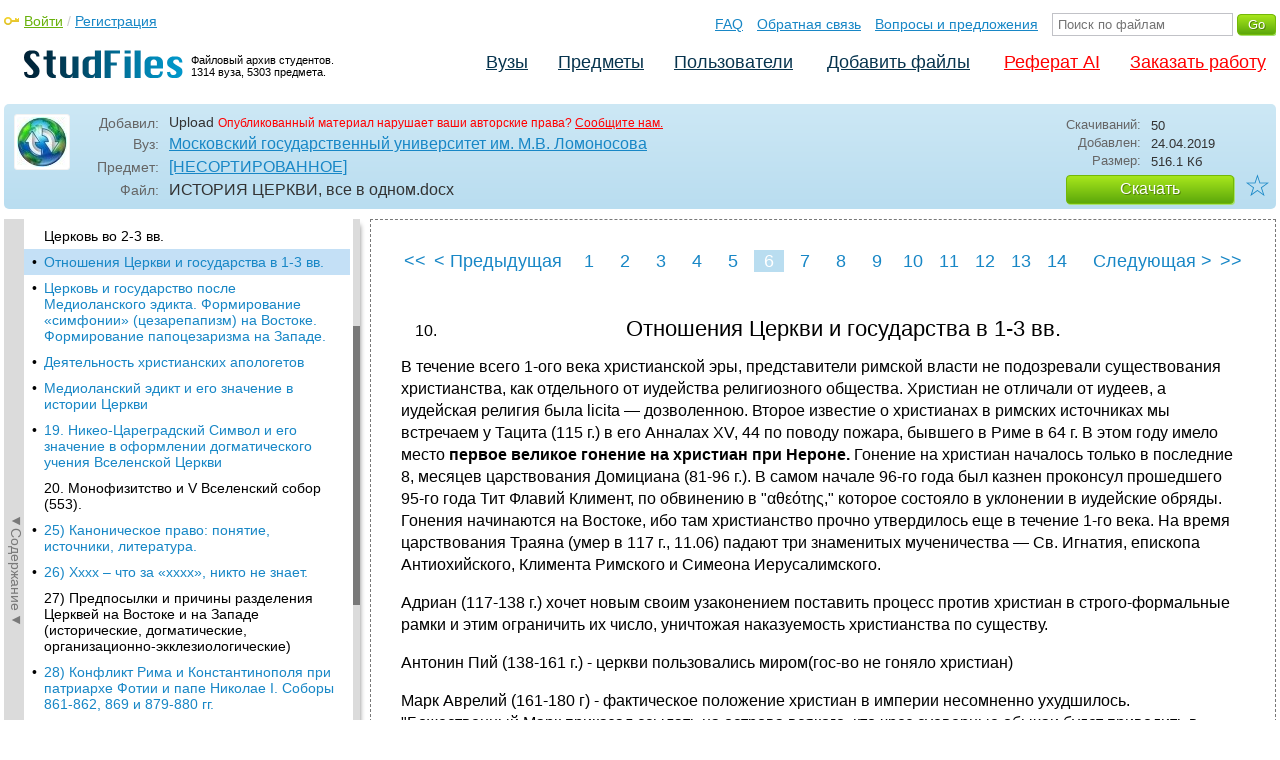

--- FILE ---
content_type: text/html; charset=utf-8
request_url: https://studfile.net/preview/7731109/page:6/
body_size: 12493
content:
<!DOCTYPE html PUBLIC "-//W3C//DTD XHTML 1.0 Strict//EN" "http://www.w3.org/TR/xhtml1/DTD/xhtml1-strict.dtd">
<html xmlns="http://www.w3.org/1999/xhtml" xml:lang="ru">

<head>

  <title>Отношения Церкви и государства в 1-3 вв.</title>

  <meta name="viewport" content="width=device-width, initial-scale=1.0, maximum-scale=4.0, user-scalable=yes">
  <meta http-equiv="Content-Type" content="text/html; charset=utf-8" />
  <meta http-equiv="Cache-Control" content="max-age=10800" />
  <meta HTTP-EQUIV="PRAGMA" CONTENT="NO-CACHE" />
  <link rel="next" href="/preview/7731109/page:7/">
  <link rel="prev" href="/preview/7731109/page:5/">
  <meta property="og:image" content="/_images/logotype_cube.png" />
  <meta property="og:title" content="Отношения Церкви и государства в 1-3 вв." />
  <meta property="og:type" content="website" />
  <meta property="og:site_name" content="StudFiles" />
  <meta property="og:url" content="/preview/7731109/" />
  <meta name="Keywords" content="ИСТОРИЯ, ЦЕРКВИ, все, одном, Отношения, Церкви, государства, 1-3, скачать, бесплатно, курсовик, диплом, реферат, лаборатрная, методичка" />
  <meta name="Description" content="Работа по теме: ИСТОРИЯ ЦЕРКВИ, все в одном. Глава: Отношения Церкви и государства в 1-3 вв.. ВУЗ: МГУ." />
  <meta property="og:description" content="Работа по теме: ИСТОРИЯ ЦЕРКВИ, все в одном. Глава: Отношения Церкви и государства в 1-3 вв.. ВУЗ: МГУ." />
  
  
  
  <!-- css -->

  
  
    <link rel="stylesheet" href="/css/production/all_styles.css?v=100" type="text/css" />
  

  <!-- icon -->
  <link rel="shortcut icon" type="image/x-icon" href="/favicon.ico">
  <link rel="icon" type="image/x-icon" href="/favicon.ico">
  <link rel="icon" type="image/png" sizes="180x180" href="/favicon_180.png">
  <link rel="apple-touch-icon" sizes="180x180" href="/favicon_180.png">

  <!-- script -->
  <script>
    var rootUrl             = 'https://studfile.net';
    var selfUrl             = '/preview/7731109/';
    var folderId            = false;
    var pageTitle           = "Отношения Церкви и государства в 1-3 вв.";
    var folderDownload      = "false";
    var currentPage         = 'preview';
    var tplHidePopupUniver  = true;
    var tplHidePopupSubj    = true;
  </script>

  <!-- banner script -->
  <script defer src="https://eduforms.org/partnersforms/widget/?component=copyPaste&subComponent=2&ref=f912177cfb0baf65"></script>
  <script src="https://cdn.adfinity.pro/code/studfile.net/adfinity.js" async></script>
</head>

<body>
  
  <div class="page  ">

    <div class="page_wrapper">
      
      
      
      <div class="header ">

        <a href="/"><img src="/_images/logotype_hd.png" class="logotype" alt="Файловый архив студентов." /></a>
        <a href="/"><span class="logotype">Файловый архив студентов.<br />1314 вуза, 5303 предмета.</span></a>
        
        

        <!-- Begin of Panel pnlLogin -->
          <div class="auth_block">
            <a href="/login/" class="login enter_link">Войти</a> / <a href="/login/" class="enter_link">Регистрация</a>
            <div class="popup_window" id="popup_login">
              <div class="popup_header" id="univer_tabs">
                <span class="close_popup"></span>
                <a href="#signin" class="show_tab signin">Войти</a>
                <a href="#signup" class="show_tab signup selected">Регистрация</a>
              </div>
              <div class="popup_content">
                <div class="login_block block_signin login_bg">
                  <form name="loginForm" method="post" action="" id="loginForm" class="std_form">
                    <label for="txtLogin">Логин:</label>
                    <INPUT type="text" name="txtLogin" value=""  id="txtLogin"  /> 
                    <label for="txtPassword">Пароль:</label>
                    <INPUT type="password" name="txtPassword"  id="txtPassword" > 
                    <span class="forgot_pasword"><a href="/forgot_password/">Забыли пароль?</a></span>
                    <label></label>
                    <input type="hidden" name="skipRedirect" value="0" />
                    <input type="hidden" name="btnLogin_submitValue" value="652120" /><input type="submit" name="btnLogin" value="Войти"  id="btnLogin" class="btn_standart"  />
                  </form>
                </div>
                <div class="login_block block_signup login_bg"> <!-- register_bg -->
                  <form name="registerForm" method="post" action="" id="registerForm" class="std_form">
                    <label for="txtRegisterEmailAddress">Email:</label> 
                    <INPUT type="text" name="txtRegisterEmailAddress" value=""  id="txtRegisterEmailAddress"  /> 
                    <label for="txtRegisterEmail" class="email-field">Email повторно:</label>
                    <INPUT type="text" name="txtRegisterEmail" value=""  id="txtRegisterEmail" class="email-field"  /> 
                    <label for="txtRegisterLogin">Логин:</label> 
                    <INPUT type="text" name="txtRegisterLogin" value=""  id="txtRegisterLogin"  />
                    <label for="txtRegisterPassword">Пароль:</label> 
                    <INPUT type="password" name="txtRegisterPassword"  id="txtRegisterPassword" >
                    <label class="checkbox terms"><INPUT type="hidden" name="_isPostBack" value="1"><INPUT type="checkbox" name="ckbTermsRegistration"  id="ckbTermsRegistration" >Принимаю <a href="/terms/" target="_blank">пользовательское соглашение</a></label>

                    <div class="captcha-holder hidden">
                      <div class="g-recaptcha" data-sitekey="6Ld11IwUAAAAALwYCUAF0DiFNNpO7lVeUuxzoxDl"></div>
                    </div>

                    <input type="hidden" name="btnRegister_submitValue" value="332488" /><input type="submit" name="btnRegister" value="Зарегистрироваться"  id="btnRegister" class="btn_blue"  />
                  </form>
                </div>
              </div>
            </div>
          </div>
        <!-- End of Panel pnlLogin -->

        <div class="additional_menu">
          <a href="/help/">FAQ</a> <a href="/contact_us/">Обратная связь</a> <a href="/feedback/">Вопросы и предложения</a>
          <form action="" method="post">    
            <INPUT type="text" name="txtSearchGo" value=""  id="txtSearchGo" placeholder="Поиск по файлам"  />
            <input type="hidden" name="btnSearchGo_submitValue" value="793669" /><input type="submit" name="btnSearchGo" value="Go"  id="btnSearchGo" class="btn_standart"  />
          </form>
        </div>

        <ul>
          <li><a href="/">Вузы</a></li><li><a href="/all-vuz/">Предметы</a></li><li><a href="/users/">Пользователи</a></li>


          <li class=" add_files"><a href="/login/" class="enter_link login">Добавить файлы</a></li>
          <li class="advert"><a href="https://eduforms.org?rid=b101216670d416ae&ulp=https%3A%2F%2Fkampus.ai%2Fgpt-bot%2Fneiroset-dlia-napisaniia-referata" target="_blank">Реферат AI</a></li><li class="advert"><a href="#" class="mw-order-link">Заказать работу</a></li>
        </ul>

        <div class="clear"></div>
      
      </div>

      <div class="content">


    <div class="filter preview_info " data-rowid="7731109">
        <img src="/user_photo/2706_HbeT2.jpg" class="avatar" />
        
        <div class="user_details">
          <span class="label ">Добавил:</span>
          <div class="details profile">
            Upload<a href="" class="preview_login"></a>

            
            
            
            
            

            <span class="report_legal">Опубликованный материал нарушает ваши авторские права? <a href="/contact_us/">Сообщите нам.</a></span>

          </div>
          <span class="label ">Вуз:</span><div class="details"><a href="/mgu-1/">Московский государственный университет им. М.В. Ломоносова</a></div>
          <span class="label ">Предмет:</span><div class="details"><a href="/mgu-1/145/folder:7636/#7731109">[НЕСОРТИРОВАННОЕ]</a></div>
          <span class="label ">Файл:</span><div class="details"><span class="path">ИСТОРИЯ ЦЕРКВИ, все в одном</span><span class="path">.docx</span></div>
          
        </div>

        <div class="description">
            <span class="label">Скачиваний:</span> <div class="details">50</div>
            <span class="label">Добавлен:</span> <div class="details">24.04.2019</div>
            <span class="label">Размер:</span> <div class="details ">516.1 Кб</div>
            <a class="btn_standart btn_download link_download" href="#7731109" rel="nofollow">Скачать</a>
            <div class="favorite-holder">
                <a href="#" class="action action-add-favorite favorite " data-rowid="" data-fileid="7731109">☆</a>
            </div>
        </div>

    </div>

    <!-- Begin of Panel pnlChapterList -->
        <div class="sidebar-holder">
            <div class="minimize_sidebar">
                <a class="btn_minimize_sidebar is-hide">►Содержание►</a>
            </div>
            <div class="sidebar chapter_list sidebar_fix" style="display: none;">
              
              <div class="sidebar-scroll">
                <a class="hide_chapter_sidebar" href="#">X</a>
                <ul>
                    
                    <li class=" "><span>&#8226;</span><a href="/preview/7731109/" class="item" title="Предмет и метод истории Церкви." id="chapter_1">Предмет и метод истории Церкви.</a></li>
                    
                    <li class=" this_anchor"><span>&#8226;</span><a href="/preview/7731109/#2" class="item" title="Основные группы источников по истории Церкви" id="chapter_2">Основные группы источников по истории Церкви</a></li>
                    
                    <li class=" "><span>&#8226;</span><a href="/preview/7731109/page:2/" class="item" title="Периодизация истории Церкви" id="chapter_3">Периодизация истории Церкви</a></li>
                    
                    <li class=" this_anchor"><span>&#8226;</span><a href="/preview/7731109/page:2/#4" class="item" title="Исторические и историко-философские предпосылки возникновения христианства" id="chapter_4">Исторические и историко-философские предпосылки возникновения христианства</a></li>
                    
                    <li class=" "><span>&#8226;</span><a href="/preview/7731109/page:3/" class="item" title="Возникновение христианства" id="chapter_5">Возникновение христианства</a></li>
                    
                    <li class=" "><span>&#8226;</span><a href="/preview/7731109/page:4/" class="item" title="Христианская община апостольского времени" id="chapter_6">Христианская община апостольского времени</a></li>
                    
                    <li class=" this_anchor"><span>&#8226;</span><a href="/preview/7731109/page:4/#7" class="item" title="Миссионерская деятельность апостола Павла" id="chapter_7">Миссионерская деятельность апостола Павла</a></li>
                    
                    <li class=" "><span>&#8226;</span><a href="/preview/7731109/page:5/" class="item" title="Распространение христианства в 1 в." id="chapter_8">Распространение христианства в 1 в.</a></li>
                    
                    <li class=" this_anchor"><span>&#8226;</span><a href="/preview/7731109/page:5/#9" class="item" title="Церковь во 2-3 вв." id="chapter_9">Церковь во 2-3 вв.</a></li>
                    
                    <li class="selected "><span>&#8226;</span><a href="/preview/7731109/page:6/" class="item" title="Отношения Церкви и государства в 1-3 вв." id="chapter_10">Отношения Церкви и государства в 1-3 вв.</a></li>
                    
                    <li class=" "><span>&#8226;</span><a href="/preview/7731109/page:7/" class="item" title="Церковь и государство после Медиоланского эдикта. Формирование «симфонии» (цезарепапизм) на Востоке. Формирование папоцезаризма на Западе." id="chapter_11">Церковь и государство после Медиоланского эдикта. Формирование «симфонии» (цезарепапизм) на Востоке. Формирование папоцезаризма на Западе.</a></li>
                    
                    <li class=" "><span>&#8226;</span><a href="/preview/7731109/page:8/" class="item" title="Деятельность христианских апологетов" id="chapter_12">Деятельность христианских апологетов</a></li>
                    
                    <li class=" "><span>&#8226;</span><a href="/preview/7731109/page:9/" class="item" title="Медиоланский эдикт и его значение в истории Церкви" id="chapter_13">Медиоланский эдикт и его значение в истории Церкви</a></li>
                    
                    <li class=" "><span>&#8226;</span><a href="/preview/7731109/page:10/" class="item" title="19. Никео-Цареградский Символ и его значение в оформлении догматического учения Вселенской Церкви" id="chapter_14">19. Никео-Цареградский Символ и его значение в оформлении догматического учения Вселенской Церкви</a></li>
                    
                    <li class=" this_anchor"><span>&#8226;</span><a href="/preview/7731109/page:10/#15" class="item" title="20. Монофизитство и V Вселенский собор (553)." id="chapter_15">20. Монофизитство и V Вселенский собор (553).</a></li>
                    
                    <li class=" "><span>&#8226;</span><a href="/preview/7731109/page:11/" class="item" title="25) Каноническое право: понятие, источники, литература." id="chapter_16">25) Каноническое право: понятие, источники, литература.</a></li>
                    
                    <li class=" "><span>&#8226;</span><a href="/preview/7731109/page:12/" class="item" title="26) Хххх – что за «хххх», никто не знает." id="chapter_17">26) Хххх – что за «хххх», никто не знает.</a></li>
                    
                    <li class=" this_anchor"><span>&#8226;</span><a href="/preview/7731109/page:12/#18" class="item" title="27) Предпосылки и причины разделения Церквей на Востоке и на Западе (исторические, догматические, организационно-экклезиологические)" id="chapter_18">27) Предпосылки и причины разделения Церквей на Востоке и на Западе (исторические, догматические, организационно-экклезиологические)</a></li>
                    
                    <li class=" "><span>&#8226;</span><a href="/preview/7731109/page:13/" class="item" title="28) Конфликт Рима и Константинополя при патриархе Фотии и папе Николае I. Соборы 861-862, 869 и 879-880 гг." id="chapter_19">28) Конфликт Рима и Константинополя при патриархе Фотии и папе Николае I. Соборы 861-862, 869 и 879-880 гг.</a></li>
                    
                    <li class=" "><span>&#8226;</span><a href="/preview/7731109/page:14/" class="item" title="29) Конфликт Рима и Константинополя при патриархе Михаиле Керулларии и папе Льве IX." id="chapter_20">29) Конфликт Рима и Константинополя при патриархе Михаиле Керулларии и папе Льве IX.</a></li>
                    
                    <li class=" "><span>&#8226;</span><a href="/preview/7731109/page:15/" class="item" title="34. Борьба за папскую теократию и Авиньонское пленение пап. Централизация папской власти" id="chapter_21">34. Борьба за папскую теократию и Авиньонское пленение пап. Централизация папской власти</a></li>
                    
                    <li class=" "><span>&#8226;</span><a href="/preview/7731109/page:16/" class="item" title="40. Религиозно-церковные предпосылки Реформации" id="chapter_22">40. Религиозно-церковные предпосылки Реформации</a></li>
                    
                    <li class=" "><span>&#8226;</span><a href="/preview/7731109/page:17/" class="item" title="41. Раскол веры (1517-1555) (95 тезисов. Гомбургский синод. Шпайерские рейхстаги. Аугсбургское исповедание. Пассауский договор. Аугсбургский религиозный мир)" id="chapter_23">41. Раскол веры (1517-1555) (95 тезисов. Гомбургский синод. Шпайерские рейхстаги. Аугсбургское исповедание. Пассауский договор. Аугсбургский религиозный мир)</a></li>
                    
                    <li class=" "><span>&#8226;</span><a href="/preview/7731109/page:18/" class="item" title="Католическая реформа и Контрреформация" id="chapter_24">Католическая реформа и Контрреформация</a></li>
                    
                    <li class=" "><span>&#8226;</span><a href="/preview/7731109/page:19/" class="item" title="Иезуиты и их значение для Контрреформации" id="chapter_25">Иезуиты и их значение для Контрреформации</a></li>
                    
                    <li class=" "><span>&#8226;</span><a href="/preview/7731109/page:20/" class="item" title="Тридентский собор" id="chapter_26">Тридентский собор</a></li>
                    
                    <li class=" this_anchor"><span>&#8226;</span><a href="/preview/7731109/page:20/#27" class="item" title="Причины и задачи католической реформы" id="chapter_27">Причины и задачи католической реформы</a></li>
                    
                    <li class=" "><span>&#8226;</span><a href="/preview/7731109/page:21/" class="item" title="54.Государственный абсолютизм и его значение для Церковной организации." id="chapter_28">54.Государственный абсолютизм и его значение для Церковной организации.</a></li>
                    
                    <li class=" "><span>&#8226;</span><a href="/preview/7731109/page:22/" class="item" title="Галликанизм. Отмена Нантского эдикта" id="chapter_29">Галликанизм. Отмена Нантского эдикта</a></li>
                    
                    <li class=" "><span>&#8226;</span><a href="/preview/7731109/page:23/" class="item" title="56. Папская экклезиология (папа в Католической церкви) и янсенизм" id="chapter_30">56. Папская экклезиология (папа в Католической церкви) и янсенизм</a></li>
                    
                    <li class=" this_anchor"><span>&#8226;</span><a href="/preview/7731109/page:23/#31" class="item" title="57.Католическая церковь в эпоху Просвещения. Фебронианизм. Жозефизм" id="chapter_31">57.Католическая церковь в эпоху Просвещения. Фебронианизм. Жозефизм</a></li>
                    
                    <li class=" "><span>&#8226;</span><a href="/preview/7731109/page:24/" class="item" title="Католическая церковь в эпоху буржуазных революций." id="chapter_32">Католическая церковь в эпоху буржуазных революций.</a></li>
                    
                    <li class=" "><span>&#8226;</span><a href="/preview/7731109/page:25/" class="item" title="I Ватиканский собор и его значение для католического учения о Церкви" id="chapter_33">I Ватиканский собор и его значение для католического учения о Церкви</a></li>
                    
                    <li class=" this_anchor"><span>&#8226;</span><a href="/preview/7731109/page:25/#34" class="item" title="Политические последствия I Ватиканского собора. Секуляризация и модернизм" id="chapter_34">Политические последствия I Ватиканского собора. Секуляризация и модернизм</a></li>
                    
                    <li class=" "><span>&#8226;</span><a href="/preview/7731109/page:26/" class="item" title="61, 62. Промышленная революция и рабочий вопрос. Энциклика Rerumnovarum и социальная доктрина Католической церкви" id="chapter_35">61, 62. Промышленная революция и рабочий вопрос. Энциклика Rerumnovarum и социальная доктрина Католической церкви</a></li>
                    
                    <li class=" this_anchor"><span>&#8226;</span><a href="/preview/7731109/page:26/#36" class="item" title="Аджорнаменто и II Ватиканский собор" id="chapter_36">Аджорнаменто и II Ватиканский собор</a></li>
                    
                    <li class=" "><span>&#8226;</span><a href="/preview/7731109/page:27/" class="item" title="64. Основные периоды истории Константинопольского патриархата" id="chapter_37">64. Основные периоды истории Константинопольского патриархата</a></li>
                    
                    <li class=" this_anchor"><span>&#8226;</span><a href="/preview/7731109/page:27/#38" class="item" title="65. Константинопольский патриархат в период крестовых походов" id="chapter_38">65. Константинопольский патриархат в период крестовых походов</a></li>
                    
                    <li class=" "><span>&#8226;</span><a href="/preview/7731109/page:28/" class="item" title="68. Флорентийская уния." id="chapter_39">68. Флорентийская уния.</a></li>
                    
                    <li class=" "><span>&#8226;</span><a href="/preview/7731109/page:29/" class="item" title="Возникновение и основные этапы развития дохалкидонских церквей" id="chapter_40">Возникновение и основные этапы развития дохалкидонских церквей</a></li>
                    
                    <li class=" "><span>&#8226;</span><a href="/preview/7731109/page:30/" class="item" title="84. Коптская церковь: основные этапы развития" id="chapter_41">84. Коптская церковь: основные этапы развития</a></li>
                    
                    <li class=" "><span>&#8226;</span><a href="/preview/7731109/page:31/" class="item" title="87. Православная Церковь Чешских земель и Словакии" id="chapter_42">87. Православная Церковь Чешских земель и Словакии</a></li>
                    
                    <li class=" "><span>&#8226;</span><a href="/preview/7731109/page:32/" class="item" title="89) Национальная грузинская церковь." id="chapter_43">89) Национальная грузинская церковь.</a></li>
                    
                </ul>
              </div>
              
              

            </div>
            
            <div class="clear"></div>
        </div>
    <!-- End of Panel pnlChapterList -->
    
    <div class="preview_content has_chapter_navigation">

      <div class="banner_top"><div class="adfinity_block_16113"></div>
<div class="adfinity_block_16114"></div></div>
      
      
      
      
      <!-- Begin of Panel pnlDocument -->
        <div class="type_text">
            
            

<div class="pagination-holder">
  <div class="pagination preview-version">
  
    
    
    
    
    
  
    
    
    
    
    
    
    <a href="/preview/7731109/" class="begin_link"><<</a><a href="/preview/7731109/page:5/" class="back_link_sm"><</a> <a href="/preview/7731109/page:5/" class="back_link">&#60; Предыдущая</a><a href="/preview/7731109/" class="page_num" pagenum="1">1</a><a href="/preview/7731109/page:2/" class="page_num" pagenum="2">2</a><a href="/preview/7731109/page:3/" class="page_num" pagenum="3">3</a><a href="/preview/7731109/page:4/" class="page_num" pagenum="4">4</a><a href="/preview/7731109/page:5/" class="page_num" pagenum="5">5</a><span class="current_page">6 / 32</span><a href="" class="page_num selected" pagenum="6">6</a><a href="/preview/7731109/page:7/" class="page_num" pagenum="7">7</a><a href="/preview/7731109/page:8/" class="page_num" pagenum="8">8</a><a href="/preview/7731109/page:9/" class="page_num" pagenum="9">9</a><a href="/preview/7731109/page:10/" class="page_num" pagenum="10">10</a><a href="/preview/7731109/page:11/" class="page_num" pagenum="11">11</a><a href="/preview/7731109/page:12/" class="page_num" pagenum="12">12</a><a href="/preview/7731109/page:13/" class="page_num" pagenum="13">13</a><a href="/preview/7731109/page:14/" class="page_num" pagenum="14">14</a><a href="/preview/7731109/page:15/" class="page_num" pagenum="15">15</a><a href="/preview/7731109/page:16/" class="page_num" pagenum="16">16</a><a href="/preview/7731109/page:17/" class="page_num" pagenum="17">17</a><a href="/preview/7731109/page:18/" class="page_num" pagenum="18">18</a><a href="/preview/7731109/page:19/" class="page_num" pagenum="19">19</a><a href="/preview/7731109/page:20/" class="page_num" pagenum="20">20</a><a href="/preview/7731109/page:21/" class="page_num" pagenum="21">21</a><a href="/preview/7731109/page:22/" class="page_num" pagenum="22">22</a><a href="/preview/7731109/page:23/" class="page_num" pagenum="23">23</a><a href="/preview/7731109/page:24/" class="page_num" pagenum="24">24</a><a href="/preview/7731109/page:25/" class="page_num" pagenum="25">25</a><a href="/preview/7731109/page:7/" class="next_link_sm">></a> <a href="/preview/7731109/page:7/" class="next_link">Следующая &#62;</a><a href="/preview/7731109/page:32/" class="end_link">>></a>
  </div>
</div>


            <div id="content_pdf_page">
                <div class="pdf_holder">
                    
                    
                    
                    
                    <ol start="10">
	<li><h1 id="10">Отношения Церкви и государства в 1-3 вв.</h1>
</li></ol>
<p align="left">
В
течение всего 1-ого века христианской
эры, представители римской власти не
подозревали существования христианства,
как отдельного от иудейства религиозного
общества. Христиан не отличали от иудеев,
а иудейская религия была licita — дозволенною.
Второе известие о христианах в римских
источниках мы встречаем у Тацита (115 г.)
в его Анналах XV, 44 по поводу пожара,
бывшего в Риме в 64 г. В этом году имело
место <b>первое
великое гонение на христиан при Нероне.
</b>Гонение на
христиан началось только в последние
8, месяцев царствования Домициана (81-96
г.). В самом начале 96-го года был казнен
проконсул прошедшего 95-го года Тит
Флавий Климент, по обвинению в "αθεότης,"
которое состояло в уклонении в иудейские
обряды. Гонения начинаются на Востоке,
ибо там христианство прочно утвердилось
еще в течение 1-го века. На время
царствования Траяна (умер в 117 г., 11.06)
падают три знаменитых мученичества —
Св. Игнатия, епископа Антиохийского,
Климента Римского и Симеона Иерусалимского.</p>
<p align="left">
Адриан
(117-138 г.) хочет новым своим узаконением
поставить процесс против христиан в
строго-формальные рамки и этим ограничить
их число, уничтожая наказуемость
христианства по существу.</p>
<p align="left">
 Антонин
Пий (138-161 г.) - церкви пользовались
миром(гос-во не гоняло христиан)</p>
<p align="left">
Марк
Аврелий (161-180 г) - фактическое положение
христиан в империи несомненно ухудшилось.
"Божественный Марк приказал ссылать
на острова всякого, кто чрез суеверные
обычаи будет приводить в смятение слабые
души людей." Указ этот был вызван
появлением при Марке Аврелии множества
разного рода бродяг — волхвов и чародеев.
Указ этот совсем не имел в виду христиан
и их религию. Но не имея в себе ничего
специально противохристианского, этот
закон Марка Аврелия, в условиях времени,
мог быть применен и к христианам.</p>
<p align="left">
Септимий
Север (193-211 г.) сначала проявил много
милостей христианам. Но в 10-ый год своего
царствования, во время своей поездки
по Востоку, где было так много христиан,
он издал закон, которым под страхом
тяжелых наказаний запрещал принятие
христианства (и иудейства). —
Александрийская, Карфагенская, Римская
и христиане Малой Азии пожертвовали
этому указу многими своими новыми
членами.</p>
<p align="left">
Максимин
Фракиянин (235-238 г.), по словам Евсевия
(Ц. И. VI, 28), воздвиг гонение на христиан
и повелел истреблять одних представителей
церквей, как главных распространителей
евангельского учения.</p>
<p align="left">
Половина
III века открывает собою новый третий и
последний период гонений на христианство
в собственном и строгом смысле этого
слова. Римское правительство теперь
берет само на себя инициативу в
преследованиях христиан. Оно издает
специальные законы против христиан,
определяет способ их применения и следит
за точностью исполнения. Оно вносит в
преследования христиан характер
систематичности, делает их всеобщими
и повсеместными. Начало этому радикальному
перевороту в отношениях между христианством
и империей полагает император Декий
(249-251 г.), оставивший по себе в истории
славу хорошего государя. Он был первым
на троне убежденным противником
христианства, хорошо понимавшим его
универсальные стремления и их
несоединимость с римской идеей о
государстве. Эдикт Декия против христиан
был издан, вероятно, в январе 250 года.
Эдикт предписывал, чтобы все державшиеся
христианства открыто отреклись от него
и самым делом засвидетельствовали свое
признание национальных богов. Органами
преследования при Декии явились комиссии
из 5 человек. Они собирали сведения о
христианах и назначали дни для обнаружения
их религиозных верований. Если кто из
привлеченных исполнял церемонии пред
языческими богами, то таким выдавались
удостоверения "Libelli," которые
служили гарантией от всяких новых
преследований. Мученики времен Декия
умирали чрез пытки, а не прямо были
казнимы.</p>
<p align="left">
Дальнейшую
попытку принудить христиан к подчинению
государству в области религиозной
предпринял второй преемник Декия,
император Валериан (253-259 г.). В первые
годы своего правления император Валериан
относился к христианам очень благосклонно.
По недостаточно выясненным до сего
времени причинам, Валериан издал летом
257 г. указ против епископов Церкви и
богослужебных собраний христиан.</p>
<p align="left">
Под
страхом тяжелых наказаний предписывалось
всем христианским епископам исполнять
государственные церемонии, не устраивать
своих христианских собраний и не посещать
усыпальниц. По характеру этот эдикт
совпадает с Декиевым: oн, поражая
епископов, имел в виду разрушить
христианскую организацию</p>
<p align="left">
Император
Галлиен (260-268 г.), сын Валериана, сразу
изменил политику своего отца в отношении
к христианам. Он возвратил им кимитирии
— места для совершения богослужений</p>
<p align="left">
Император
Диоклетиан (284-304 г.). Гонение открылось
тем, что великолепная христианская
церковь в Никомидии, резиденции
императора, была разрушена до основания.
На другой день был объявлен и первый
всеобщий эдикт, подписанный обоими
августами и кесарем Галерием. Повелевалось
разрушать церкви, отбирать и сжигать
священные книги и всех упорствующих в
христианстве объявлять лишенными
гражданских прав. В этом же 303-ем году
были изданы еще два эдикта: одним
предписывалось всех предстоятелей
христианского клира — епископов,
пресвитеров, диаконов и даже чтецов
заключать в темницы; 3-им по общему счету
эдиктом требовались пытки над
упорствовавшими.</p>
<p align="left">
В
конце 303 г. император праздновал 20-тилетие
своего царствования и, уступая традиции,
растворил двери темницы для всех не
уголовных преступников, в том числе и
для христиан. Но в начале 304 года был
издан 4-ый эдикт, вынуждавший всех
христиан к отпадению от веры. Своею
задачею диоклетианово гонение имело
совершенное подавление христианства,
искоренение самого имени христианского.</p>
<p align="left">
Диоклетиан
отказался от власти 1-го мая 305 г. 
</p>
<p align="left">



</p>

                </div>
            </div>
            

<div class="pagination-holder">
  <div class="pagination preview-version">
  
    
    
    
    
    
  
    
    
    
    
    
    
    <a href="/preview/7731109/" class="begin_link"><<</a><a href="/preview/7731109/page:5/" class="back_link_sm"><</a> <a href="/preview/7731109/page:5/" class="back_link">&#60; Предыдущая</a><a href="/preview/7731109/" class="page_num" pagenum="1">1</a><a href="/preview/7731109/page:2/" class="page_num" pagenum="2">2</a><a href="/preview/7731109/page:3/" class="page_num" pagenum="3">3</a><a href="/preview/7731109/page:4/" class="page_num" pagenum="4">4</a><a href="/preview/7731109/page:5/" class="page_num" pagenum="5">5</a><span class="current_page">6 / 32</span><a href="" class="page_num selected" pagenum="6">6</a><a href="/preview/7731109/page:7/" class="page_num" pagenum="7">7</a><a href="/preview/7731109/page:8/" class="page_num" pagenum="8">8</a><a href="/preview/7731109/page:9/" class="page_num" pagenum="9">9</a><a href="/preview/7731109/page:10/" class="page_num" pagenum="10">10</a><a href="/preview/7731109/page:11/" class="page_num" pagenum="11">11</a><a href="/preview/7731109/page:12/" class="page_num" pagenum="12">12</a><a href="/preview/7731109/page:13/" class="page_num" pagenum="13">13</a><a href="/preview/7731109/page:14/" class="page_num" pagenum="14">14</a><a href="/preview/7731109/page:15/" class="page_num" pagenum="15">15</a><a href="/preview/7731109/page:16/" class="page_num" pagenum="16">16</a><a href="/preview/7731109/page:17/" class="page_num" pagenum="17">17</a><a href="/preview/7731109/page:18/" class="page_num" pagenum="18">18</a><a href="/preview/7731109/page:19/" class="page_num" pagenum="19">19</a><a href="/preview/7731109/page:20/" class="page_num" pagenum="20">20</a><a href="/preview/7731109/page:21/" class="page_num" pagenum="21">21</a><a href="/preview/7731109/page:22/" class="page_num" pagenum="22">22</a><a href="/preview/7731109/page:23/" class="page_num" pagenum="23">23</a><a href="/preview/7731109/page:24/" class="page_num" pagenum="24">24</a><a href="/preview/7731109/page:25/" class="page_num" pagenum="25">25</a><a href="/preview/7731109/page:7/" class="next_link_sm">></a> <a href="/preview/7731109/page:7/" class="next_link">Следующая &#62;</a><a href="/preview/7731109/page:32/" class="end_link">>></a>
  </div>
</div>


        </div>
      <!-- End of Panel pnlDocument -->
      

      <div class="banner_bottom_preview"></div>

    </div>

    <!-- Begin of Panel pnlAdjacent -->
      <div class="preview_folder_content has_chapter_navigation ">
          <span class="title">Соседние файлы в предмете <a href="/all-vuz/145/folder:7636/">[НЕСОРТИРОВАННОЕ]</a></span>
          <ul class="files_list" id="files_list">
              
                  <li><a href="/all-vuz/145/folder:7636/#14726132" class="file_link" title="Ссылка на файл">#</a><div class="file ft__application ft__msword "><span class="date">01.07.2025</span><span class="size">680.45 Кб</span><span class="download"><a href="#14726132" rel="nofollow" title="Количество скачиваний" class="link_download">0</a></span><a href="/preview/14726132/">История финансов России_лекции.doc</a></div></li>
              
                  <li><a href="/all-vuz/145/folder:7636/#8650921" class="file_link" title="Ссылка на файл">#</a><div class="file ft__application ft__vnd_openxmlformats_officedocument_wordprocessingml_document "><span class="date">02.08.2019</span><span class="size">410.47 Кб</span><span class="download"><a href="#8650921" rel="nofollow" title="Количество скачиваний" class="link_download">25</a></span><a href="/preview/8650921/">История фк Зенит.docx</a></div></li>
              
                  <li><a href="/all-vuz/145/folder:7636/#15834582" class="file_link" title="Ссылка на файл">#</a><div class="file ft__application ft__msword "><span class="date">01.07.2025</span><span class="size">489.47 Кб</span><span class="download"><a href="#15834582" rel="nofollow" title="Количество скачиваний" class="link_download">1</a></span><a href="/preview/15834582/">История ФОС.doc</a></div></li>
              
                  <li><a href="/all-vuz/145/folder:7636/#12713300" class="file_link" title="Ссылка на файл">#</a><div class="file ft__application ft__msword "><span class="date">01.07.2025</span><span class="size">132.19 Кб</span><span class="download"><a href="#12713300" rel="nofollow" title="Количество скачиваний" class="link_download">0</a></span><a href="/preview/12713300/">ИСТОРИЯ ХРИСТИАНСКОЙ ЦЕРКВИ.doc</a></div></li>
              
                  <li><a href="/all-vuz/145/folder:7636/#7186247" class="file_link" title="Ссылка на файл">#</a><div class="file ft__application ft__vnd_openxmlformats_officedocument_wordprocessingml_document "><span class="date">15.11.2018</span><span class="size">942.4 Кб</span><span class="download"><a href="#7186247" rel="nofollow" title="Количество скачиваний" class="link_download">17</a></span><a href="/preview/7186247/">История центральных процессоров.docx</a></div></li>
              
                  <li><a href="/all-vuz/145/folder:7636/#7731109" class="file_link" title="Ссылка на файл">#</a><div class="file ft__application ft__vnd_openxmlformats_officedocument_wordprocessingml_document marker"><span class="date">24.04.2019</span><span class="size">516.1 Кб</span><span class="download"><a href="#7731109" rel="nofollow" title="Количество скачиваний" class="link_download">50</a></span><a href="/preview/7731109/">ИСТОРИЯ ЦЕРКВИ, все в одном.docx</a></div></li>
              
                  <li><a href="/all-vuz/145/folder:7636/#7420446" class="file_link" title="Ссылка на файл">#</a><div class="file ft__application ft__msword "><span class="date">17.12.2018</span><span class="size">120.83 Кб</span><span class="download"><a href="#7420446" rel="nofollow" title="Количество скачиваний" class="link_download">9</a></span><a href="/preview/7420446/">История цивилизации.doc</a></div></li>
              
                  <li><a href="/all-vuz/145/folder:7636/#15730098" class="file_link" title="Ссылка на файл">#</a><div class="file ft__application ft__msword "><span class="date">01.07.2025</span><span class="size">331.78 Кб</span><span class="download"><a href="#15730098" rel="nofollow" title="Количество скачиваний" class="link_download">0</a></span><a href="/preview/15730098/">история ч 1 ответы.doc</a></div></li>
              
                  <li><a href="/all-vuz/145/folder:7636/#13069304" class="file_link" title="Ссылка на файл">#</a><div class="file ft__application ft__rtf "><span class="date">01.07.2025</span><span class="size">7.12 Mб</span><span class="download"><a href="#13069304" rel="nofollow" title="Количество скачиваний" class="link_download">3</a></span><a href="/preview/13069304/">История часов и часы в истории.rtf</a></div></li>
              
                  <li><a href="/all-vuz/145/folder:7636/#13530530" class="file_link" title="Ссылка на файл">#</a><div class="file ft__application ft__msword "><span class="date">01.07.2025</span><span class="size">412.67 Кб</span><span class="download"><a href="#13530530" rel="nofollow" title="Количество скачиваний" class="link_download">4</a></span><a href="/preview/13530530/">история часть 1.doc</a></div></li>
              
                  <li><a href="/all-vuz/145/folder:7636/#12341420" class="file_link" title="Ссылка на файл">#</a><div class="file ft__application ft__vnd_openxmlformats_officedocument_wordprocessingml_document "><span class="date">01.05.2025</span><span class="size">43.83 Mб</span><span class="download"><a href="#12341420" rel="nofollow" title="Количество скачиваний" class="link_download">0</a></span><a href="/preview/12341420/">История школы.docx</a></div></li>
              
          </ul>
      </div>
    <!-- End of Panel pnlAdjacent -->

    <script>
      if (document.getElementById('hit')) {
        window.scroll(0, document.getElementById('hit').getBoundingClientRect().top);
      }
    </script>

    
          </div>
          <div class="banner_bottom"></div>
      </div>
  </div>

  <div class="footer ">
    <div class="footer_holder">
      <div class="content  ">
        <div class="border"></div>
        <a href="/help/" class="link">Помощь</a> <a href="/contact_us/" class="link">Обратная связь</a> 
        <a href="/feedback/" class="link">Вопросы и предложения</a> <a href="/terms/" class="link">Пользовательское соглашение</a> <a href="/privacy/" class="link">Политика конфиденциальности</a>
      </div>
    </div>
  </div>

  <div class="popup_add popup-captcha" id="popup_download_captcha">

    <div class="popup_header" id="univer_tabs">
      <span class="close" onclick="on_closePopup('popup_download_captcha');"></span>
      <div class="title">Ограничение</div>
    </div>
      
    <div class="tab_content">

      <p>Для продолжения скачивания необходимо пройти капчу:</p>
      
      <form name="formCaptchaDownload" method="post" action="" id="formCaptchaDownload" class="std_form">
        <div class="g-recaptcha" data-sitekey="6Ld11IwUAAAAALwYCUAF0DiFNNpO7lVeUuxzoxDl"></div>
        <br />
        <div style="text-align: center;">
          <input id="postbut" class="btn_standart" type="submit" value="Продолжить скачивание" />
        </div>
      </form>

    </div>

  </div>

  <!-- <script async type="text/javascript" src="//clickio.mgr.consensu.org/t/consent_214312.js"></script> -->

  <script>

    if (window.addEventListener !== undefined) {

      window.addEventListener("popstate", function(e) {

        var kyRe    = /\#([0-9]+)/g;
        var kyArray = kyRe.exec(window.location.href);

        if (kyArray != null && kyArray[1]) {

          // console.log('1');

        } else {

          var regFolder    = /folder:([0-9]+)/g;
          var folderResult = regFolder.exec(location.pathname);
          
          if (folderResult != null && folderResult[1]) {

            on_downloadFoldersContentList(folderResult[1], false);

          } else if (window.folderId !== undefined && folderId) {

            on_getListFiles(folderId, false);

          } else {

            var regUserIndex    = /users\/([0-9a-zA-Z_]+)\/$/g;
            var userIndexResult = regUserIndex.exec(location.pathname);

            if (userIndexResult != null && userIndexResult[1]) {
              $('.comments_holder').css('display', 'block');
              $('#files_list').html('');
              $('.tree_expand').css('display', 'none');
              $('.sidebar li').removeClass('selected');
              $('.sidebar a').removeClass('selected');
            }

          }

        }

      }, false);

    }

  </script>
  
  <!-- Google Analytics counter -->
    <script>
    window ['gtag_enable_tcf_support'] = true;
    </script>
    
    <!-- Global site tag (gtag.js) - Google Analytics -->
    <script async src="https://www.googletagmanager.com/gtag/js?id=UA-11137462-6"></script>
    <script>
      window.dataLayer = window.dataLayer || [];
      function gtag(){dataLayer.push(arguments);}
      gtag('js', new Date());

      gtag('config', 'UA-11137462-6');
    </script>
  <!-- Google Analytics counter -->

  <!-- Yandex.Metrika counter -->
  <script type="text/javascript" >
     (function(m,e,t,r,i,k,a){m[i]=m[i]||function(){(m[i].a=m[i].a||[]).push(arguments)};
     m[i].l=1*new Date();k=e.createElement(t),a=e.getElementsByTagName(t)[0],k.async=1,k.src=r,a.parentNode.insertBefore(k,a)})
     (window, document, "script", "https://mc.yandex.ru/metrika/tag.js", "ym");

     ym(321550, "init", {
          clickmap:true,
          trackLinks:true,
          accurateTrackBounce:true
     });
  </script>
  <noscript><div><img src="https://mc.yandex.ru/watch/321550" style="position:absolute; left:-9999px;" alt="" /></div></noscript>
  <!-- /Yandex.Metrika counter -->   

  

  
  
  <!-- Begin of Panel pnlYandexV2020 -->
    <!-- Yandex.Metrika counter -->
    <script type="text/javascript" >
       (function(m,e,t,r,i,k,a){m[i]=m[i]||function(){(m[i].a=m[i].a||[]).push(arguments)};
       m[i].l=1*new Date();k=e.createElement(t),a=e.getElementsByTagName(t)[0],k.async=1,k.src=r,a.parentNode.insertBefore(k,a)})
       (window, document, "script", "https://mc.yandex.ru/metrika/tag.js", "ym");

       ym(69655471, "init", {
            clickmap:true,
            trackLinks:true,
            accurateTrackBounce:true
       });
    </script>
    <noscript><div><img src="https://mc.yandex.ru/watch/69655471" style="position:absolute; left:-9999px;" alt="" /></div></noscript>
    <!-- /Yandex.Metrika counter -->
  <!-- End of Panel pnlYandexV2020 -->

  

  


  <script src='https://www.google.com/recaptcha/api.js'></script>

  
  
    <script  type="text/javascript" src="/js/production/studfiles.min.js?v=100"></script>
  

</body>
</html>

--- FILE ---
content_type: text/html; charset=utf-8
request_url: https://www.google.com/recaptcha/api2/anchor?ar=1&k=6Ld11IwUAAAAALwYCUAF0DiFNNpO7lVeUuxzoxDl&co=aHR0cHM6Ly9zdHVkZmlsZS5uZXQ6NDQz&hl=en&v=PoyoqOPhxBO7pBk68S4YbpHZ&size=normal&anchor-ms=20000&execute-ms=30000&cb=ykru5pgkej1w
body_size: 49509
content:
<!DOCTYPE HTML><html dir="ltr" lang="en"><head><meta http-equiv="Content-Type" content="text/html; charset=UTF-8">
<meta http-equiv="X-UA-Compatible" content="IE=edge">
<title>reCAPTCHA</title>
<style type="text/css">
/* cyrillic-ext */
@font-face {
  font-family: 'Roboto';
  font-style: normal;
  font-weight: 400;
  font-stretch: 100%;
  src: url(//fonts.gstatic.com/s/roboto/v48/KFO7CnqEu92Fr1ME7kSn66aGLdTylUAMa3GUBHMdazTgWw.woff2) format('woff2');
  unicode-range: U+0460-052F, U+1C80-1C8A, U+20B4, U+2DE0-2DFF, U+A640-A69F, U+FE2E-FE2F;
}
/* cyrillic */
@font-face {
  font-family: 'Roboto';
  font-style: normal;
  font-weight: 400;
  font-stretch: 100%;
  src: url(//fonts.gstatic.com/s/roboto/v48/KFO7CnqEu92Fr1ME7kSn66aGLdTylUAMa3iUBHMdazTgWw.woff2) format('woff2');
  unicode-range: U+0301, U+0400-045F, U+0490-0491, U+04B0-04B1, U+2116;
}
/* greek-ext */
@font-face {
  font-family: 'Roboto';
  font-style: normal;
  font-weight: 400;
  font-stretch: 100%;
  src: url(//fonts.gstatic.com/s/roboto/v48/KFO7CnqEu92Fr1ME7kSn66aGLdTylUAMa3CUBHMdazTgWw.woff2) format('woff2');
  unicode-range: U+1F00-1FFF;
}
/* greek */
@font-face {
  font-family: 'Roboto';
  font-style: normal;
  font-weight: 400;
  font-stretch: 100%;
  src: url(//fonts.gstatic.com/s/roboto/v48/KFO7CnqEu92Fr1ME7kSn66aGLdTylUAMa3-UBHMdazTgWw.woff2) format('woff2');
  unicode-range: U+0370-0377, U+037A-037F, U+0384-038A, U+038C, U+038E-03A1, U+03A3-03FF;
}
/* math */
@font-face {
  font-family: 'Roboto';
  font-style: normal;
  font-weight: 400;
  font-stretch: 100%;
  src: url(//fonts.gstatic.com/s/roboto/v48/KFO7CnqEu92Fr1ME7kSn66aGLdTylUAMawCUBHMdazTgWw.woff2) format('woff2');
  unicode-range: U+0302-0303, U+0305, U+0307-0308, U+0310, U+0312, U+0315, U+031A, U+0326-0327, U+032C, U+032F-0330, U+0332-0333, U+0338, U+033A, U+0346, U+034D, U+0391-03A1, U+03A3-03A9, U+03B1-03C9, U+03D1, U+03D5-03D6, U+03F0-03F1, U+03F4-03F5, U+2016-2017, U+2034-2038, U+203C, U+2040, U+2043, U+2047, U+2050, U+2057, U+205F, U+2070-2071, U+2074-208E, U+2090-209C, U+20D0-20DC, U+20E1, U+20E5-20EF, U+2100-2112, U+2114-2115, U+2117-2121, U+2123-214F, U+2190, U+2192, U+2194-21AE, U+21B0-21E5, U+21F1-21F2, U+21F4-2211, U+2213-2214, U+2216-22FF, U+2308-230B, U+2310, U+2319, U+231C-2321, U+2336-237A, U+237C, U+2395, U+239B-23B7, U+23D0, U+23DC-23E1, U+2474-2475, U+25AF, U+25B3, U+25B7, U+25BD, U+25C1, U+25CA, U+25CC, U+25FB, U+266D-266F, U+27C0-27FF, U+2900-2AFF, U+2B0E-2B11, U+2B30-2B4C, U+2BFE, U+3030, U+FF5B, U+FF5D, U+1D400-1D7FF, U+1EE00-1EEFF;
}
/* symbols */
@font-face {
  font-family: 'Roboto';
  font-style: normal;
  font-weight: 400;
  font-stretch: 100%;
  src: url(//fonts.gstatic.com/s/roboto/v48/KFO7CnqEu92Fr1ME7kSn66aGLdTylUAMaxKUBHMdazTgWw.woff2) format('woff2');
  unicode-range: U+0001-000C, U+000E-001F, U+007F-009F, U+20DD-20E0, U+20E2-20E4, U+2150-218F, U+2190, U+2192, U+2194-2199, U+21AF, U+21E6-21F0, U+21F3, U+2218-2219, U+2299, U+22C4-22C6, U+2300-243F, U+2440-244A, U+2460-24FF, U+25A0-27BF, U+2800-28FF, U+2921-2922, U+2981, U+29BF, U+29EB, U+2B00-2BFF, U+4DC0-4DFF, U+FFF9-FFFB, U+10140-1018E, U+10190-1019C, U+101A0, U+101D0-101FD, U+102E0-102FB, U+10E60-10E7E, U+1D2C0-1D2D3, U+1D2E0-1D37F, U+1F000-1F0FF, U+1F100-1F1AD, U+1F1E6-1F1FF, U+1F30D-1F30F, U+1F315, U+1F31C, U+1F31E, U+1F320-1F32C, U+1F336, U+1F378, U+1F37D, U+1F382, U+1F393-1F39F, U+1F3A7-1F3A8, U+1F3AC-1F3AF, U+1F3C2, U+1F3C4-1F3C6, U+1F3CA-1F3CE, U+1F3D4-1F3E0, U+1F3ED, U+1F3F1-1F3F3, U+1F3F5-1F3F7, U+1F408, U+1F415, U+1F41F, U+1F426, U+1F43F, U+1F441-1F442, U+1F444, U+1F446-1F449, U+1F44C-1F44E, U+1F453, U+1F46A, U+1F47D, U+1F4A3, U+1F4B0, U+1F4B3, U+1F4B9, U+1F4BB, U+1F4BF, U+1F4C8-1F4CB, U+1F4D6, U+1F4DA, U+1F4DF, U+1F4E3-1F4E6, U+1F4EA-1F4ED, U+1F4F7, U+1F4F9-1F4FB, U+1F4FD-1F4FE, U+1F503, U+1F507-1F50B, U+1F50D, U+1F512-1F513, U+1F53E-1F54A, U+1F54F-1F5FA, U+1F610, U+1F650-1F67F, U+1F687, U+1F68D, U+1F691, U+1F694, U+1F698, U+1F6AD, U+1F6B2, U+1F6B9-1F6BA, U+1F6BC, U+1F6C6-1F6CF, U+1F6D3-1F6D7, U+1F6E0-1F6EA, U+1F6F0-1F6F3, U+1F6F7-1F6FC, U+1F700-1F7FF, U+1F800-1F80B, U+1F810-1F847, U+1F850-1F859, U+1F860-1F887, U+1F890-1F8AD, U+1F8B0-1F8BB, U+1F8C0-1F8C1, U+1F900-1F90B, U+1F93B, U+1F946, U+1F984, U+1F996, U+1F9E9, U+1FA00-1FA6F, U+1FA70-1FA7C, U+1FA80-1FA89, U+1FA8F-1FAC6, U+1FACE-1FADC, U+1FADF-1FAE9, U+1FAF0-1FAF8, U+1FB00-1FBFF;
}
/* vietnamese */
@font-face {
  font-family: 'Roboto';
  font-style: normal;
  font-weight: 400;
  font-stretch: 100%;
  src: url(//fonts.gstatic.com/s/roboto/v48/KFO7CnqEu92Fr1ME7kSn66aGLdTylUAMa3OUBHMdazTgWw.woff2) format('woff2');
  unicode-range: U+0102-0103, U+0110-0111, U+0128-0129, U+0168-0169, U+01A0-01A1, U+01AF-01B0, U+0300-0301, U+0303-0304, U+0308-0309, U+0323, U+0329, U+1EA0-1EF9, U+20AB;
}
/* latin-ext */
@font-face {
  font-family: 'Roboto';
  font-style: normal;
  font-weight: 400;
  font-stretch: 100%;
  src: url(//fonts.gstatic.com/s/roboto/v48/KFO7CnqEu92Fr1ME7kSn66aGLdTylUAMa3KUBHMdazTgWw.woff2) format('woff2');
  unicode-range: U+0100-02BA, U+02BD-02C5, U+02C7-02CC, U+02CE-02D7, U+02DD-02FF, U+0304, U+0308, U+0329, U+1D00-1DBF, U+1E00-1E9F, U+1EF2-1EFF, U+2020, U+20A0-20AB, U+20AD-20C0, U+2113, U+2C60-2C7F, U+A720-A7FF;
}
/* latin */
@font-face {
  font-family: 'Roboto';
  font-style: normal;
  font-weight: 400;
  font-stretch: 100%;
  src: url(//fonts.gstatic.com/s/roboto/v48/KFO7CnqEu92Fr1ME7kSn66aGLdTylUAMa3yUBHMdazQ.woff2) format('woff2');
  unicode-range: U+0000-00FF, U+0131, U+0152-0153, U+02BB-02BC, U+02C6, U+02DA, U+02DC, U+0304, U+0308, U+0329, U+2000-206F, U+20AC, U+2122, U+2191, U+2193, U+2212, U+2215, U+FEFF, U+FFFD;
}
/* cyrillic-ext */
@font-face {
  font-family: 'Roboto';
  font-style: normal;
  font-weight: 500;
  font-stretch: 100%;
  src: url(//fonts.gstatic.com/s/roboto/v48/KFO7CnqEu92Fr1ME7kSn66aGLdTylUAMa3GUBHMdazTgWw.woff2) format('woff2');
  unicode-range: U+0460-052F, U+1C80-1C8A, U+20B4, U+2DE0-2DFF, U+A640-A69F, U+FE2E-FE2F;
}
/* cyrillic */
@font-face {
  font-family: 'Roboto';
  font-style: normal;
  font-weight: 500;
  font-stretch: 100%;
  src: url(//fonts.gstatic.com/s/roboto/v48/KFO7CnqEu92Fr1ME7kSn66aGLdTylUAMa3iUBHMdazTgWw.woff2) format('woff2');
  unicode-range: U+0301, U+0400-045F, U+0490-0491, U+04B0-04B1, U+2116;
}
/* greek-ext */
@font-face {
  font-family: 'Roboto';
  font-style: normal;
  font-weight: 500;
  font-stretch: 100%;
  src: url(//fonts.gstatic.com/s/roboto/v48/KFO7CnqEu92Fr1ME7kSn66aGLdTylUAMa3CUBHMdazTgWw.woff2) format('woff2');
  unicode-range: U+1F00-1FFF;
}
/* greek */
@font-face {
  font-family: 'Roboto';
  font-style: normal;
  font-weight: 500;
  font-stretch: 100%;
  src: url(//fonts.gstatic.com/s/roboto/v48/KFO7CnqEu92Fr1ME7kSn66aGLdTylUAMa3-UBHMdazTgWw.woff2) format('woff2');
  unicode-range: U+0370-0377, U+037A-037F, U+0384-038A, U+038C, U+038E-03A1, U+03A3-03FF;
}
/* math */
@font-face {
  font-family: 'Roboto';
  font-style: normal;
  font-weight: 500;
  font-stretch: 100%;
  src: url(//fonts.gstatic.com/s/roboto/v48/KFO7CnqEu92Fr1ME7kSn66aGLdTylUAMawCUBHMdazTgWw.woff2) format('woff2');
  unicode-range: U+0302-0303, U+0305, U+0307-0308, U+0310, U+0312, U+0315, U+031A, U+0326-0327, U+032C, U+032F-0330, U+0332-0333, U+0338, U+033A, U+0346, U+034D, U+0391-03A1, U+03A3-03A9, U+03B1-03C9, U+03D1, U+03D5-03D6, U+03F0-03F1, U+03F4-03F5, U+2016-2017, U+2034-2038, U+203C, U+2040, U+2043, U+2047, U+2050, U+2057, U+205F, U+2070-2071, U+2074-208E, U+2090-209C, U+20D0-20DC, U+20E1, U+20E5-20EF, U+2100-2112, U+2114-2115, U+2117-2121, U+2123-214F, U+2190, U+2192, U+2194-21AE, U+21B0-21E5, U+21F1-21F2, U+21F4-2211, U+2213-2214, U+2216-22FF, U+2308-230B, U+2310, U+2319, U+231C-2321, U+2336-237A, U+237C, U+2395, U+239B-23B7, U+23D0, U+23DC-23E1, U+2474-2475, U+25AF, U+25B3, U+25B7, U+25BD, U+25C1, U+25CA, U+25CC, U+25FB, U+266D-266F, U+27C0-27FF, U+2900-2AFF, U+2B0E-2B11, U+2B30-2B4C, U+2BFE, U+3030, U+FF5B, U+FF5D, U+1D400-1D7FF, U+1EE00-1EEFF;
}
/* symbols */
@font-face {
  font-family: 'Roboto';
  font-style: normal;
  font-weight: 500;
  font-stretch: 100%;
  src: url(//fonts.gstatic.com/s/roboto/v48/KFO7CnqEu92Fr1ME7kSn66aGLdTylUAMaxKUBHMdazTgWw.woff2) format('woff2');
  unicode-range: U+0001-000C, U+000E-001F, U+007F-009F, U+20DD-20E0, U+20E2-20E4, U+2150-218F, U+2190, U+2192, U+2194-2199, U+21AF, U+21E6-21F0, U+21F3, U+2218-2219, U+2299, U+22C4-22C6, U+2300-243F, U+2440-244A, U+2460-24FF, U+25A0-27BF, U+2800-28FF, U+2921-2922, U+2981, U+29BF, U+29EB, U+2B00-2BFF, U+4DC0-4DFF, U+FFF9-FFFB, U+10140-1018E, U+10190-1019C, U+101A0, U+101D0-101FD, U+102E0-102FB, U+10E60-10E7E, U+1D2C0-1D2D3, U+1D2E0-1D37F, U+1F000-1F0FF, U+1F100-1F1AD, U+1F1E6-1F1FF, U+1F30D-1F30F, U+1F315, U+1F31C, U+1F31E, U+1F320-1F32C, U+1F336, U+1F378, U+1F37D, U+1F382, U+1F393-1F39F, U+1F3A7-1F3A8, U+1F3AC-1F3AF, U+1F3C2, U+1F3C4-1F3C6, U+1F3CA-1F3CE, U+1F3D4-1F3E0, U+1F3ED, U+1F3F1-1F3F3, U+1F3F5-1F3F7, U+1F408, U+1F415, U+1F41F, U+1F426, U+1F43F, U+1F441-1F442, U+1F444, U+1F446-1F449, U+1F44C-1F44E, U+1F453, U+1F46A, U+1F47D, U+1F4A3, U+1F4B0, U+1F4B3, U+1F4B9, U+1F4BB, U+1F4BF, U+1F4C8-1F4CB, U+1F4D6, U+1F4DA, U+1F4DF, U+1F4E3-1F4E6, U+1F4EA-1F4ED, U+1F4F7, U+1F4F9-1F4FB, U+1F4FD-1F4FE, U+1F503, U+1F507-1F50B, U+1F50D, U+1F512-1F513, U+1F53E-1F54A, U+1F54F-1F5FA, U+1F610, U+1F650-1F67F, U+1F687, U+1F68D, U+1F691, U+1F694, U+1F698, U+1F6AD, U+1F6B2, U+1F6B9-1F6BA, U+1F6BC, U+1F6C6-1F6CF, U+1F6D3-1F6D7, U+1F6E0-1F6EA, U+1F6F0-1F6F3, U+1F6F7-1F6FC, U+1F700-1F7FF, U+1F800-1F80B, U+1F810-1F847, U+1F850-1F859, U+1F860-1F887, U+1F890-1F8AD, U+1F8B0-1F8BB, U+1F8C0-1F8C1, U+1F900-1F90B, U+1F93B, U+1F946, U+1F984, U+1F996, U+1F9E9, U+1FA00-1FA6F, U+1FA70-1FA7C, U+1FA80-1FA89, U+1FA8F-1FAC6, U+1FACE-1FADC, U+1FADF-1FAE9, U+1FAF0-1FAF8, U+1FB00-1FBFF;
}
/* vietnamese */
@font-face {
  font-family: 'Roboto';
  font-style: normal;
  font-weight: 500;
  font-stretch: 100%;
  src: url(//fonts.gstatic.com/s/roboto/v48/KFO7CnqEu92Fr1ME7kSn66aGLdTylUAMa3OUBHMdazTgWw.woff2) format('woff2');
  unicode-range: U+0102-0103, U+0110-0111, U+0128-0129, U+0168-0169, U+01A0-01A1, U+01AF-01B0, U+0300-0301, U+0303-0304, U+0308-0309, U+0323, U+0329, U+1EA0-1EF9, U+20AB;
}
/* latin-ext */
@font-face {
  font-family: 'Roboto';
  font-style: normal;
  font-weight: 500;
  font-stretch: 100%;
  src: url(//fonts.gstatic.com/s/roboto/v48/KFO7CnqEu92Fr1ME7kSn66aGLdTylUAMa3KUBHMdazTgWw.woff2) format('woff2');
  unicode-range: U+0100-02BA, U+02BD-02C5, U+02C7-02CC, U+02CE-02D7, U+02DD-02FF, U+0304, U+0308, U+0329, U+1D00-1DBF, U+1E00-1E9F, U+1EF2-1EFF, U+2020, U+20A0-20AB, U+20AD-20C0, U+2113, U+2C60-2C7F, U+A720-A7FF;
}
/* latin */
@font-face {
  font-family: 'Roboto';
  font-style: normal;
  font-weight: 500;
  font-stretch: 100%;
  src: url(//fonts.gstatic.com/s/roboto/v48/KFO7CnqEu92Fr1ME7kSn66aGLdTylUAMa3yUBHMdazQ.woff2) format('woff2');
  unicode-range: U+0000-00FF, U+0131, U+0152-0153, U+02BB-02BC, U+02C6, U+02DA, U+02DC, U+0304, U+0308, U+0329, U+2000-206F, U+20AC, U+2122, U+2191, U+2193, U+2212, U+2215, U+FEFF, U+FFFD;
}
/* cyrillic-ext */
@font-face {
  font-family: 'Roboto';
  font-style: normal;
  font-weight: 900;
  font-stretch: 100%;
  src: url(//fonts.gstatic.com/s/roboto/v48/KFO7CnqEu92Fr1ME7kSn66aGLdTylUAMa3GUBHMdazTgWw.woff2) format('woff2');
  unicode-range: U+0460-052F, U+1C80-1C8A, U+20B4, U+2DE0-2DFF, U+A640-A69F, U+FE2E-FE2F;
}
/* cyrillic */
@font-face {
  font-family: 'Roboto';
  font-style: normal;
  font-weight: 900;
  font-stretch: 100%;
  src: url(//fonts.gstatic.com/s/roboto/v48/KFO7CnqEu92Fr1ME7kSn66aGLdTylUAMa3iUBHMdazTgWw.woff2) format('woff2');
  unicode-range: U+0301, U+0400-045F, U+0490-0491, U+04B0-04B1, U+2116;
}
/* greek-ext */
@font-face {
  font-family: 'Roboto';
  font-style: normal;
  font-weight: 900;
  font-stretch: 100%;
  src: url(//fonts.gstatic.com/s/roboto/v48/KFO7CnqEu92Fr1ME7kSn66aGLdTylUAMa3CUBHMdazTgWw.woff2) format('woff2');
  unicode-range: U+1F00-1FFF;
}
/* greek */
@font-face {
  font-family: 'Roboto';
  font-style: normal;
  font-weight: 900;
  font-stretch: 100%;
  src: url(//fonts.gstatic.com/s/roboto/v48/KFO7CnqEu92Fr1ME7kSn66aGLdTylUAMa3-UBHMdazTgWw.woff2) format('woff2');
  unicode-range: U+0370-0377, U+037A-037F, U+0384-038A, U+038C, U+038E-03A1, U+03A3-03FF;
}
/* math */
@font-face {
  font-family: 'Roboto';
  font-style: normal;
  font-weight: 900;
  font-stretch: 100%;
  src: url(//fonts.gstatic.com/s/roboto/v48/KFO7CnqEu92Fr1ME7kSn66aGLdTylUAMawCUBHMdazTgWw.woff2) format('woff2');
  unicode-range: U+0302-0303, U+0305, U+0307-0308, U+0310, U+0312, U+0315, U+031A, U+0326-0327, U+032C, U+032F-0330, U+0332-0333, U+0338, U+033A, U+0346, U+034D, U+0391-03A1, U+03A3-03A9, U+03B1-03C9, U+03D1, U+03D5-03D6, U+03F0-03F1, U+03F4-03F5, U+2016-2017, U+2034-2038, U+203C, U+2040, U+2043, U+2047, U+2050, U+2057, U+205F, U+2070-2071, U+2074-208E, U+2090-209C, U+20D0-20DC, U+20E1, U+20E5-20EF, U+2100-2112, U+2114-2115, U+2117-2121, U+2123-214F, U+2190, U+2192, U+2194-21AE, U+21B0-21E5, U+21F1-21F2, U+21F4-2211, U+2213-2214, U+2216-22FF, U+2308-230B, U+2310, U+2319, U+231C-2321, U+2336-237A, U+237C, U+2395, U+239B-23B7, U+23D0, U+23DC-23E1, U+2474-2475, U+25AF, U+25B3, U+25B7, U+25BD, U+25C1, U+25CA, U+25CC, U+25FB, U+266D-266F, U+27C0-27FF, U+2900-2AFF, U+2B0E-2B11, U+2B30-2B4C, U+2BFE, U+3030, U+FF5B, U+FF5D, U+1D400-1D7FF, U+1EE00-1EEFF;
}
/* symbols */
@font-face {
  font-family: 'Roboto';
  font-style: normal;
  font-weight: 900;
  font-stretch: 100%;
  src: url(//fonts.gstatic.com/s/roboto/v48/KFO7CnqEu92Fr1ME7kSn66aGLdTylUAMaxKUBHMdazTgWw.woff2) format('woff2');
  unicode-range: U+0001-000C, U+000E-001F, U+007F-009F, U+20DD-20E0, U+20E2-20E4, U+2150-218F, U+2190, U+2192, U+2194-2199, U+21AF, U+21E6-21F0, U+21F3, U+2218-2219, U+2299, U+22C4-22C6, U+2300-243F, U+2440-244A, U+2460-24FF, U+25A0-27BF, U+2800-28FF, U+2921-2922, U+2981, U+29BF, U+29EB, U+2B00-2BFF, U+4DC0-4DFF, U+FFF9-FFFB, U+10140-1018E, U+10190-1019C, U+101A0, U+101D0-101FD, U+102E0-102FB, U+10E60-10E7E, U+1D2C0-1D2D3, U+1D2E0-1D37F, U+1F000-1F0FF, U+1F100-1F1AD, U+1F1E6-1F1FF, U+1F30D-1F30F, U+1F315, U+1F31C, U+1F31E, U+1F320-1F32C, U+1F336, U+1F378, U+1F37D, U+1F382, U+1F393-1F39F, U+1F3A7-1F3A8, U+1F3AC-1F3AF, U+1F3C2, U+1F3C4-1F3C6, U+1F3CA-1F3CE, U+1F3D4-1F3E0, U+1F3ED, U+1F3F1-1F3F3, U+1F3F5-1F3F7, U+1F408, U+1F415, U+1F41F, U+1F426, U+1F43F, U+1F441-1F442, U+1F444, U+1F446-1F449, U+1F44C-1F44E, U+1F453, U+1F46A, U+1F47D, U+1F4A3, U+1F4B0, U+1F4B3, U+1F4B9, U+1F4BB, U+1F4BF, U+1F4C8-1F4CB, U+1F4D6, U+1F4DA, U+1F4DF, U+1F4E3-1F4E6, U+1F4EA-1F4ED, U+1F4F7, U+1F4F9-1F4FB, U+1F4FD-1F4FE, U+1F503, U+1F507-1F50B, U+1F50D, U+1F512-1F513, U+1F53E-1F54A, U+1F54F-1F5FA, U+1F610, U+1F650-1F67F, U+1F687, U+1F68D, U+1F691, U+1F694, U+1F698, U+1F6AD, U+1F6B2, U+1F6B9-1F6BA, U+1F6BC, U+1F6C6-1F6CF, U+1F6D3-1F6D7, U+1F6E0-1F6EA, U+1F6F0-1F6F3, U+1F6F7-1F6FC, U+1F700-1F7FF, U+1F800-1F80B, U+1F810-1F847, U+1F850-1F859, U+1F860-1F887, U+1F890-1F8AD, U+1F8B0-1F8BB, U+1F8C0-1F8C1, U+1F900-1F90B, U+1F93B, U+1F946, U+1F984, U+1F996, U+1F9E9, U+1FA00-1FA6F, U+1FA70-1FA7C, U+1FA80-1FA89, U+1FA8F-1FAC6, U+1FACE-1FADC, U+1FADF-1FAE9, U+1FAF0-1FAF8, U+1FB00-1FBFF;
}
/* vietnamese */
@font-face {
  font-family: 'Roboto';
  font-style: normal;
  font-weight: 900;
  font-stretch: 100%;
  src: url(//fonts.gstatic.com/s/roboto/v48/KFO7CnqEu92Fr1ME7kSn66aGLdTylUAMa3OUBHMdazTgWw.woff2) format('woff2');
  unicode-range: U+0102-0103, U+0110-0111, U+0128-0129, U+0168-0169, U+01A0-01A1, U+01AF-01B0, U+0300-0301, U+0303-0304, U+0308-0309, U+0323, U+0329, U+1EA0-1EF9, U+20AB;
}
/* latin-ext */
@font-face {
  font-family: 'Roboto';
  font-style: normal;
  font-weight: 900;
  font-stretch: 100%;
  src: url(//fonts.gstatic.com/s/roboto/v48/KFO7CnqEu92Fr1ME7kSn66aGLdTylUAMa3KUBHMdazTgWw.woff2) format('woff2');
  unicode-range: U+0100-02BA, U+02BD-02C5, U+02C7-02CC, U+02CE-02D7, U+02DD-02FF, U+0304, U+0308, U+0329, U+1D00-1DBF, U+1E00-1E9F, U+1EF2-1EFF, U+2020, U+20A0-20AB, U+20AD-20C0, U+2113, U+2C60-2C7F, U+A720-A7FF;
}
/* latin */
@font-face {
  font-family: 'Roboto';
  font-style: normal;
  font-weight: 900;
  font-stretch: 100%;
  src: url(//fonts.gstatic.com/s/roboto/v48/KFO7CnqEu92Fr1ME7kSn66aGLdTylUAMa3yUBHMdazQ.woff2) format('woff2');
  unicode-range: U+0000-00FF, U+0131, U+0152-0153, U+02BB-02BC, U+02C6, U+02DA, U+02DC, U+0304, U+0308, U+0329, U+2000-206F, U+20AC, U+2122, U+2191, U+2193, U+2212, U+2215, U+FEFF, U+FFFD;
}

</style>
<link rel="stylesheet" type="text/css" href="https://www.gstatic.com/recaptcha/releases/PoyoqOPhxBO7pBk68S4YbpHZ/styles__ltr.css">
<script nonce="bd0zcgeezu45f2V-aMTZ_A" type="text/javascript">window['__recaptcha_api'] = 'https://www.google.com/recaptcha/api2/';</script>
<script type="text/javascript" src="https://www.gstatic.com/recaptcha/releases/PoyoqOPhxBO7pBk68S4YbpHZ/recaptcha__en.js" nonce="bd0zcgeezu45f2V-aMTZ_A">
      
    </script></head>
<body><div id="rc-anchor-alert" class="rc-anchor-alert"></div>
<input type="hidden" id="recaptcha-token" value="[base64]">
<script type="text/javascript" nonce="bd0zcgeezu45f2V-aMTZ_A">
      recaptcha.anchor.Main.init("[\x22ainput\x22,[\x22bgdata\x22,\x22\x22,\[base64]/[base64]/bmV3IFpbdF0obVswXSk6Sz09Mj9uZXcgWlt0XShtWzBdLG1bMV0pOks9PTM/bmV3IFpbdF0obVswXSxtWzFdLG1bMl0pOks9PTQ/[base64]/[base64]/[base64]/[base64]/[base64]/[base64]/[base64]/[base64]/[base64]/[base64]/[base64]/[base64]/[base64]/[base64]\\u003d\\u003d\x22,\[base64]\\u003d\\u003d\x22,\x22w4hYwpIiw6ErwrDDiAXDuifDjMOZwpzCpWo2woTDuMOwAX5/[base64]/[base64]/CrkLDilXCscK/[base64]/[base64]/Cs1sbw6/DqcOXCV3Dq8OuwpJxw6/[base64]/[base64]/[base64]/ClHlwF8OIwrEfKFLCgiRdw63Dl2TDhsKuBsKKUMKcKcOiw6IUwo3Cl8OFCsO0wqvCkcOnWksHwp4twq/DjcOpRcOLwo5PwqDDscKWwpMZXXHCvMKsQMOvB8OVTkl1w4NZTSgDwrrDkcKOwqdnR8O7O8O1GcKAwqDDlV/CuwVVw7LDmsOpwojDmgXCm28owpYzQmzDtB5sYMKew6VSw6vChMOMbD5BJMKOAMKxwo3DvMOlwpTCtsOmc33DhcOXHcOUw6zDrCLDu8KKXnwJwqMWwqLCusKpw4sVVMK0N2/[base64]/CtWIew7YAwrMwwqXCuArDuMKDDMOlw6E2SiA/N8OKY8KJI3HCtlxvw60Acmcww7rCr8KaPW3CmjTCkcKmLXbCp8ObSB1UDcK8w7zCpgJxw7PDrMKnw6zCm38lccOoSS4xWSs8w5YuRnNbd8KMw49kLF5YfnHDncKbw7fCj8KOw7VaVjIYwqLCuQjCvCPDp8O7wqwdFsOTIlh2w6tlFMKIwq0LHsONw7Muwp/[base64]/[base64]/w4VxHmgmwp7DlsKTHBLDtMKzw7tNw6DDhcKYw4nDuxnDmMOswq9BN8KZYV3CsMOiw5rDjQAiEcOIw5snwpLDsgIYwojDpMKqw4zDn8Knw5orwp/Cm8Oew59/ABkUC0oiTAPCrjtCGWoFeS0OwrwAwppFaMOpw4YiPRjDksKGEcKYwoc4w4EDw4XCn8KqaQ11L3LDumE0wqvDowoiw6fDu8OaE8OtNhHCq8KLamfCrE0WVB/ClcKLw5dsfcO1wp0Jwr1MwrJ0w5vDpMKOZsOkwr44w7oOWMOECsK6w4jDmMKIJW5tw7bCii86bBAhTMKtS2d7w6bDu0TChVhSZMK0SsKHQAPCkHPDrcORw6rCksOBwrh9EgLCs0Rhwp56aFUlAsKXeGM1Ck/[base64]/w57Dh8KDLwLDlMKLwqrCqBDDoDXDgVY+DjvDrMO2wqI/B8Klw4RQCsO3ZMKSwrBkbFTDmh3CvkPClG/[base64]/CoxHCnQFUNELCo0Qbwp5bwrYBw7rCsMO2wq/CgMKCQsKXN2LDk2/CqBYLKcKGd8O/QzYJw5fDqT9edsKSw5E5w6wowpdLwp0Ww7rCmMOsb8KsDMOQREQiwoJjw6k0w5LDi1E5P0bDrhtNL1Rnw5FJMA8IwrV5EQvDk8OeIwQESmkSw6XDg0JLcsK7wrQlw5rCuMORCAhpw7/Dqzluw5kZG1fCqnVtNsKdwoxnw7nDrcOxVcOiMAvDjFtFwp/CtMKrbHddw67ClU5VwpfCmmbDtsONwpkPOsOSw7x4acKxJy3CvRt2wrd2w6MbwrHChBjDqMKTHwjCmW/Dg13DnjXCsh1qwqQAAk/[base64]/CtijDvjDCl8Oew5A2w77CtcOONj/DgANAw5psesKVNWbCvCwqa2zDksKMf11Bwq03woggwq9Uw5pCeMKEMsOZw7glwoIJC8KPVsKGw6g/[base64]/ChsKNw75Pw4DCpQk3HQoUwokATsOSG3vCicOow79qQMKfAcOnw60rwpxtwopqw4PCrcKFdhnCqw3CvMOne8Kxw6EUw4rCv8Oaw7vDvDnCmkPDn2AbH8KHwpkawqs6w4t5XsONXsOmwpPCkcKvXxLDinrDlcOlw4PCjFPCh8KBwql4woVfwoE/wqVqScOmACTClMKrOFR9BsOmw7FEWgAcw4UIwr3Dj2xOd8O1woodw4R+FcO2XsKtwoPCg8OnOV3CnX/DglbCi8OOFcKGwqcnESLCkDrCo8OwwpjCrsKqw5fCsXLCtcODwoLDjcOWwpnCtMO8Q8K4cFR7KTzCt8KDw5/DmDR1dzVxM8OEATo1wrLDmCbDucKGwoXDqMOCw4XDqATDly0lw5fCo0XDgWkZw4rCq8OZSsKbw4PCisOxwoUWw5Z0w7/Cqhomw41DwpRaQcKowpTDk8OODsKjwp7CtR/Do8K9wrnChsOtXFXCrcOAw4w3w5hEw6okw5gdw5zDglfCnMObw7/[base64]/[base64]/CgsOfw7vClsOfXgTDgyzCij5UwogCwoJpZBYBwrLDisOeIH0oIcO/w4xza3t9w4sIFy/CqwVPQsOnw5QNwplUNsOkV8KNUlkdwofCnSBxKg5rUMOFw48lXcKpwo7CtlEvwovCjMORw7MXw69Xwp/CksKjwrbCnsOeNEDDkMK8wrBpwoxzwoN5wpECYMKqaMOowpMuw4wfZlnCg2TCqcKMRsOkdhoFwrZJZ8KCVQfChRYWfsOLDMKHesKJacKmw7rDmMOFwrjCgMKFI8ORQ8OZw43CsQYRwrjDhy/DrsK2TFPCgVQfaMOIWsOIwoHCgg4LasKIDsOAwrxpRcOwcDwbWi7CpyoTwoTDjcKnw7NEwqIxJ3xLWyLCvmzDtsK+w4MEdGR5wrbDj07DnF5HNjsNV8KswotgFUxEGsOlwrTDisO/UMO9wqJHHUI0FMOww7kOKcK+w6rDrcOZBsO0DAN9wqzDq0TDi8OmORfCosOaCGAvw6fDn2DDoEbDnmY4woEpwq4Cw7VpwpTCrh/DuAfDlwx5w5Uyw6FOw6nDjMKUwojCv8OUHBPDhcO+QnIvw4JNwoRHwq5Qwq8pN29Xw6HDpMOXw6/CvcKTwpxvWmt2w4p3Ik3CssOWworCqcKOwow7w5IxXl4XKnZuOEUIw5oTwp/CocKDw5XCvgzCj8Orw7jDg0M+wo9Gw7gtw6DDhgPCnMKRw5rCpcKzw5LDuwFmS8KGa8OGw4d9VMOkwojDicOvZcO4SsODw7/ChUgpw6oPw4nDmsKAC8OSF3jCosKFwpBTw6rDv8Oyw57DnFILw6nChMOmwpd0wrDCkHF5wpZjAMOMwofDnsKVJhfDjcOgwpV+RsOyecOlwpLDi2zDtxAxwo7Dlmt7w6wmCsKHwrlFGsKzb8OcEEl1w7RVcMOMesKFHsKnWsKfXMKjZTVNwqFQwrzCicOcw6/CocKdA8KAYcK/UsK+wpXDnwJ2NcOOI8OGO8KiwpMgw5rDgFXCqnRUwrJiT07CnkN2UQnCtcObw5ZawrwKXcK4N8KDwpDDs8KgEnDDhMORTsOwAzJeMcOhUQ5EKcO3w65Ww7vDhzHDmB7DjA5cL3kgdMKMwozDh8K+YFHDnMKsMcO+H8Ocw7/DqjAfMgtWwpnCnMOEwrJMw7HDm0HCsxLDplwfwqzCrWrDmRvCtnonw5cYD2hYwojDqjbCp8Oxw77CsCrDrsOkJMOvJMKWw6YuWVkhw4lvwpw8ag7DlH/[base64]/[base64]/DgjLChMOAwr7DmAETdW0BJn7ClGHDocOww4tDwrA/BsOOw5bCkcOUwpgAw4Fewp0cwqh/w79/[base64]/[base64]/CiGBAw4/[base64]/[base64]/[base64]/ClVBjIsOVwrLCpcO5w6HDlAIEw7d2AcKLw5gRBjrDtilbRDF/w7xRwpFfa8KJaX0BMMKvVXHCkk4zR8KFw6YUw7PDrMKcQsK7w4bDpsKQwok/IxnCtsK2woTChE/DoX4ewo9Lw6JCw6rDpkzChsOdGcK7w5AXNsK3S8Kiw7RDNcOEw51jw5LDo8K6wqrCkybCpX4kXMOqw4MHLRbCmsOJC8K0WMO/VCgIdV/CrcOjaj0rQMO1ScOSw51VDX7CrFkRCSZcwrxew4oRcsKVXMOOw53Dgi/Dm1paeFbCvSTDrsKeOsK9fTIVw4sBXRfCm3ZMwqwcw4TDs8KdG03CvU/DqMKZasK3aMOOw4w1RMOKAcKPeUHDhgdbCcOiwpzCkX0SwpHCpsOnLMK2VcKgAVp1w6xYw65bw7IDAA0LcE3CvxnCncOqFzUVw7nCmcOVwoTCmzhvw4gEwqnDrx3DnzpRwpTCocOBLcOkOcKrw7ltCcKow44QwrbCrcKOQiIbXcOaEMKjwonDpXokw70fwp/CnU3DvnZFVcKZw74QwqcOP0LDpsOOSV7DnFQOYcKPMCLDo1rCl0LDnywIBcOfdcKBw67DkMKCw6/DmMK2bsOcw6fDimvDsWfCkBNewrxiw61owpVxO8OUw4zDkcOXAsK2wqvCoQvDtcKrbcKBwprDv8OWwoHDnMKKwrlXwpMkw4RIRzPDgz3DmXM4SsKLXMKlZsKhw7jDuSFjw6x0WRfCjzgww4kGUinDh8KAwrPDnsKfwpTCgSBDw6XCtMOECMOTw7N/w6otP8KMw5d/[base64]/CmMKBZsKZLld8dkEvGsOBQcK+w59Yw5fDhMK+wr7Cu8OVwozCmnFkTzYgXgVgeg9JwofCksKhIcOkTnrCn13DlMO/[base64]/Djn3CuV1cwqQiZsKoE8OowqNKAVUDbsORwrdwDsKbWTjDrQjDihsGDxEaQsOkw7pOV8KYw6Z5wrlxwqbDtV9Uw50MQCLCksOKaMKMXyLDvx0WNXLCqTDCpMKmXMKKbhoiFlfDncOLwqXDlw3CoSI/wpjCtQ3CqMKzw5HCqMOBFsO2wpvDoMOgXVE/P8KNwoHCpG0pwqjDqnnDo8KXEnLDk051e2kcw5XClXbCncKJwqfDpWJtwqVjw41qw7I6WnnDojHDnMKMwpjDvcKAUMKEfTtDTjrCmcKbOS/CvAgzwqDDs1VMw6VqAgE5AzB4wq/DucKRGwoOwq/CoEVYw7g9wpbCrcOnWy/[base64]/w7Udw4JPBxnChiHCuMK/[base64]/DtR/[base64]/[base64]/DhDnCnl3DqiQhRWrDuCYEbS1TKsOwTB7Ds8OswpTDr8K3wqVMw4ESw7DDqk7CgjxQa8KJZSgzcSHCh8OzEQbDqcOXwrPDgCtZOEDCg8K2wrt8SMKFwoM0wpgvIcKxXyslPMOtw6trZ1R/wq52S8OXwrYMwqt2FMO8RD/Du8Ogwrg0w6PCkMKTCMKQw65iT8KJVXvDgHvCr2jCikBvw6IWRi9+MBvDlCQEMcOSwppuw6rCn8O+w67DgAscLcOJY8OiWH8jEMOjw5lpwqfCqCtYwoY9wpZgwr3CkwcIKT5eJsKgwpDDnQ/[base64]/CkcKxw5nCgsK7exHDq8OOCGPDpBlEQMKuw6woNXtZIBsww4dJw5kQNSMywpLDkcORUFzCjXgAZcOHR0zDgMKIJcOrw5lzQifDgcKZYnHDocKDGWNNUsOcGsKuMcKaw6zCjsOkw7twfMOKLsKOw6Q/MQnDu8KcdlDCmwdOwqQaw7ZdGlTDmUNxwrVSNz/CmTjDnsOzwrMWw45FK8KHWsKZfcOlSMOlw6zDrMK8w5DDu3lEw58CDAA7cwRBDMKUYcOaNsK1VsKIIgwiw6U8wofCoMOYQcO7J8KUwptID8KVwrA/[base64]/DnHdrwoh6w58Hw6NMw5bCrlfChMKpwprDucKmZ2MRw7/DmBLDk8KFwr/CvRLDuEw0dX5Pw7zDox3CrFhKKcKvIMOtw7FpLcKPw47DrcKrZcOMdwl5ORwaa8K5cMKxwoF0LV/CncObwq0KJy8Yw4pzS1PClUvCjywIw6XDmMODCyfDlDEpccOEFcOqw7DCkCACw4dEw6PCjARmD8OewqLCgMOMwrTDq8K4wrV5CsKwwoJHwpbDiBRhdEInOcKpwpTDqMO4w5/[base64]/Dn8OkwpchAyFtw6HCusKBJcOzwqkFZH7DkBHCm8Kff8ObAH0kw63DvsKkw48lRcO3wrBpG8OLw5NnCMKnwp5HecObT242wpViw6nCmsKrworCucOtdMO4wofCn1p+w5bCjzDCn8KyZsK9BcOewpU9KsK0BcOOw5EAV8OGw5LDnMKIZRUKw5h/N8OIwqBawpdew6/DiEXDgi3Du8K3wp3Dn8K5wqXChSXCnMKqw47Cv8OlT8OaRmYuD2BKPn7DpEJ2w4jCgWTCuMOkJyoNacOQYA7DsETCtXfDmcKGL8KtLUXDqsOueWHCs8O/JMKMNn3ClQXDgTjDgE5/dsKkw7Ziwr3CuMOqw4PCoArDtko3Q19gHEgHDMKPEUMiw5/DnsOIUCUUWcOvFi4bw7fDgsOlw6Zww5rDqCHDhWbCiMOUOXvDigl6EkMOPFYpwoIMw6zCtiHCr8OzwrPDuw1QwovDvWRSw4rDjwklEV/CsDvDm8O7w70rw4DCq8K6w5TDoMKbwrBIZCsbDsKAPHYYw4LCm8OUF8OhIsKWNMKfw67CqQQhIsOsUcOqwqV6w6bDoS3DpSbDqsK9w5nCqjBDf8KrEERsASTCksOHwpcHw4/CmMKDM0jCjSdAIsOaw5p9w791woZHwo/DpcKiVgjDl8KiwrzDrUbCjMKZGsOzwrZ/wqXCum3DrcKELMKEa1tbMsKywonDvmxrRMK0R8O2wrhmacKsKjAVNsOyPMOxw4jDgyVoakcSw5XDq8KzSX7DssKMw7HDliDCvHbDoS/CqTAewpjCqMKYw7fDhywIJEFWwrRQZsKWwrQqwpnDpDzDoB3DvxRtSiXDvMKJw4TDp8OJdnPDnjjCu37DpzPCucKdHcKAJMOvw5V/A8KFw5AgUsKwwq0BRsOqw4p2YHVhaXvCt8OjCBfCsSTDtUrDswXDomQ+LsKWRgkKw6TDo8KBwpJ4w7NSTcO0Ry3CpCbCrsK0wqtlTWXCj8Oww601McO9woXDrMOlXsOlwqDDgg4zwrLClnRXGsKpwo/CgcOoYsKOEsOOwpVdUcOawoN/WsKzw6DDkCfCnsOdMEjClcOqRsKldcKEw4nDlsKVMQfDm8OHw4PDtsO2WMOhwq3Dp8Odwop/woIeUEkkw4QbQEcJASnDhFvCn8OTP8KaIcOow787WcK6UMKUwpkTwp3CqcOlw6zDsxfCtMO/XsK7cSpLXhrCu8OgKMOXw4XDtcK9wolqw57DvAo2KH3CnyQ+SEYqAk1Cwqx9LcKmwo5SFF/ChjXDncKewrZ1wpAxC8KRBhLDplIfLcKpQDgFw7bCocOUNMKnSWQHw5BUDizCucKJY1/DgDB8w6/DusOaw6B+w4TDmcKZVMO/NF/DvGPCicOJw7vCq0kcwpjCicOiwonDlAV7woB8w4IBbMKVPsKowrrDnmhuw5UywqzDpCkqwp/DrsKzWwjDi8OHJsOCHhkaEQ/Cnjd/wr7DlMOKb8O9wqzCosOTDiUmw5NcwrMOe8OeBcKqEhZZPcODeiQ2w4EhJ8OIw6HCjXg4V8KEZMOmJMK0w5UdwpoWwojDhMOVw77CgDRLai/CrMKRw6cRw6AIOhTDiRHDgcOrDi7DicKywr3Cg8Ohw5rDgRIPXlJNw6Vaw6/[base64]/Pxx4w57DqMK6LsO/[base64]/ASfCgsOAwp7DiMOyZcOfScKQDlgjw6h/woRXDcOXw6bDgGjDrD1oMcKMOcKYwqXCr8KiwqrDosO/wrvCksKPesKOGiMtM8KiAzTClsOEw48mXxwqFl3DgsK+w6vDpxN6wqtww4ooPTjDkMKywo/Co8K3wqscBsKOwovCn37Dk8K+MQghwqLDvGInEcOew5Izw5ovZMOfaxxpREt+w71owovCvyM3w7vCv8KkJHLDrsKhw53DgMO8woHCgsK1wogxwq9ew7fDhkR/wqXDmXxBw77Dm8KGwoRnw5vCrUIkwpLCv3HCgMKUwqIgw6QjYcOXLS5mwpzDozXCjm3DqHnDmVrCp8KNCGBcwqRbw6jDmj7CqsKywog/wpY0fcO4wrnCjsOFwovCjz13wp3CrsOLGSY5wpjCqTwJNxd6w77CjREmOlDDihXCpmzDnsOkwrnDujTDqXXDnsOHPE9qw6bDiMKBwqHCgcOIIMOPwocPZh/[base64]/CtMOwwpNsMsOjFnzDhcKkwrTCosKRw5HDlR3DtS7CgsOyw7TDtcO3wqUMwo5AHsOLw4RQwq4DGMKEwpgjBsK0w7hGcsODwppgw6Bzw6LCkQfDsh/Cs3LCrsOcCsKfw5dwwr7DssOcI8KZHBlWA8KkWRt5aMOXO8KRTsKuPMOcwpnDoTXDmMKTw7rCugfDjh5xXBbCiS0uw5drw4U4wp7ClBHDqhfDtsKrDMK3wqFowoLCrcKww7vDujlcZsOgF8KZw5zCgMOhKT9gDVvCr1AQwovDl2dKw5vCvETCpXJ9w7YZMG/CuMOfwpsow7rDjklWHcKFXMKGOMKkVyldE8KxL8OewpcySDnCkkTCicK7GHh5EVwUwog/[base64]/CiFnDpsOnwodWwrzCscKVY8KOwqZbDsO4wr7DpUcbXsKGwr8ww5MBwprDlcKNwopMMcKnfsKWwoTDnSXCq2XDu1VkYwtzGH7CtMKQG8OTQT4TMmDDhXBnFhlCw5AlTQ/CtiERJQDCqyxwwr8uwoV+CMOpYMORw5LDqMOSR8KZw4djC2w/ZsKTwp7DmsK0w7thw4E4wo/[base64]/CrcKGDEp4w4PDmWNKw5zDvUtMw7vDg8ObEjzDsm/CisKPGEZ0w7vDqcOtw6BzwrLCnMOXwoQuw7TCiMOHClJEXw1tLcKpw5PDp2QUw5g8GhDDgsOXYMO+C8O5QjdQwpnDlUMAwrPClyjDgMOow68uT8OiwqZKP8K4csONw6wKw47Dh8KAWgvCuMKew73DisOFwq3Cv8KcAzoaw75/a3vDrcKuwrrCpsOjw7vCvcO1wozCuRzDil9TwrXDtMK/BQhbcnjDvj5twpPDhMKPwpzDrW7CvMK3wpFow4/ChsKNw69JecOdwrvCnj/DjBjDp1p2XivCrSkTXDQ6wpFuacOidH0HWC3DuMObw41dw5RfwpLDhQvDkmzDrMKTw6HDrsKKwo0rPsOTVcO0dXV4C8Onw5rCtDdObVTDk8KkYF7CrMKVwqAuw4fCmxbCg2rCnlPCsk/Ch8O6bMKndcOtFMOgCMKTNW8jw6Ejwo5WY8OQOcO2JAAjwrLCicK/wqLDmjNTw78jw6HCncKzw7AGZcO6w6HCnDbCk2DDuMKfw6xLbsKrwrwDw4zDo8OHwrHCngrClAQrE8KHwpRbXsKrF8KPbGhqZHMgw4jDo8KWEnkyb8K8wq0Xw64Ww7c6AGlVQjsvH8KuZ8KUwq3DksKFwrfCqD7Dl8KEKMKvDMKvP8KIw4zDh8OOw7/[base64]/DlsKBw4XCqEwAw5HDsMKcwoQtw6MCEcOqw67CosKnPMOSDcOowqPCpMKzwq1Xw4HCmMKcw5BtSMKxSsOlJ8Ohw5TCnlzCscOCMT7DtHvCsnQ3wqrCicK2I8OowpMbwqQfOxw8wr8DT8K+w50RN08Cwociwp/DgELCjcK3Kng6w7/ClTBkDcOowqbDqcO8w6vDpyLDvsKkHzBFwq/[base64]/DksOOwp7CsMKJw54BwqXDi8Oew7rDk1LDisK5w7DDgznCiMKWwrLDtsOWLBrDt8KqOMKZwpUyXsOtG8O/[base64]/Dh3/CmMKFJ8OVMA/Dk8KbW8KAw7VcDDvCngPDiEXDtjwZwpXDrxVbw63CucKbwoJZwqp1GFPDssKkwpwiG3oRccKhw6jDt8K8IcOtMsKSwp16GMO3w4nDqsKCCQdrw67CqSFrURZ+w6nCtcOUEMOxWTnCj1lMw59CJG/ChcO9w51vezBlKMOmwpE1XsKuN8Kgwr1Xw5RjSRLCrHJewqjChcK2HWAMwrwTw6stVsKZw5XCiTPDr8OHesOowqLCggVSCB7Dj8OAwpjCjEPDs28Ww7lKam/CocOMwoAHHMKsBsOkXUFVw6PCgX8iw59BUXjDncOZXllkwqkTw6jCqsOZw5Q9wr/Cr8KVUMK8wpsORTVaLxdsMcODDcOhwqMewrVdwqprbsO3PyAoLGE7woXDtzTDucOBCAklaWcUw5bCmUNEOBpONj/[base64]/Cklkdwr85wocLI8K5JsKdw7tqwpwtw6zCjWrCrnc3w47CpALClHjCjz0owrbCrMKhw5ZbCAjDtwzDv8OLw4YQwojDpMK9w5/DhGTCpcOhwpDDlMODw4pGIC7Co17DpiA6TVvDjBkCw48ew6jCnmDCuW7CsMK9wqDDuH8Zw4/Cj8OtwqZ7XcKowpZEGmbDpWx7a8KSw7YJw5/[base64]/LDIlw6jCvcKBNMOdwoRDw5fChsKResObfAoHwr0kVcKpwqDCsRDCosOkaMOGTV/DhHhrCMOrwpwFw57DmsOHJU0bAFB+wpBTwp49F8KPw6Ecwq7Dikd7wpTCkUlBwq7CjgkFTsOtw6LCisKuw6DDvwJyBk3Dm8O2exxsVsKSDjXCk0TCnsOjRXvCsR0+JlTDvxvCl8OYw6DDoMOAK1jClyYSwq7DsCYewqrCrcKmwq1Ew7/DlQdtcznDhsOpw69TMMOPwr/Djk7DlMOPXxXDsm5vwqfCjsK4wqU7wpMiGsK3MEtweMKdwqM+RMOGe8O+wqPDvcOiw7LDshpDOMKWT8KhXgPCgVtMwoQRwqUERcOSwr/CgwfCmEJfY8KWYcKFwooEEVM/[base64]/CqmvCh8O/TMOQw73CgMKrwoPCucK9wobCoXw2wqcOSXHCnwBRe2nDvTvCrcK/w7LDrHASwqVMw5wkwr4/TsKXb8OQAGfDosOuw6lsLz5fQsOtKiMtZ8KXwp9NS8OOPcOVW8KTWCDDuEFcP8KPw6ltwo/DvsKrwrbDl8KnXzw2woplPcOHwpfDnsK9DMKKLcKmw71vw4dkwo/[base64]/wr49w77DpsKzJiLCrcKKasO+ZhR5e8OdOELCgwMAw5zDgzXDllfDqyjDpCPDoXgxwqDDpQ/DscO3IztLKcKKwrsfw545woXDrCA5w7lPfsKmVxjCsMKVKcOdWmXCjWrCvVZeXWtQMcOeFsKZw6Uew4dMRsO6wpvDjmYSNk3DpcKlwo5efcO1GGTDr8O2wpjCkMKEwrJEwo8gQlReBHfCtwLDuE7DqW/Cr8OwTsKgdcOWFS7DpMOzcXvDtExlDwDDv8OEacOWwr9XbWALEcKSZsKRwrdpXMOAw5DCh0MTAFzCgT0Ew7ULwo3CgAvDoCFUwrcwwq7DkwPCq8KtZMOZwrjCmC0TwrnDkl49M8K/Yh0aw7tgwoctw458w6xwRcOVe8OJC8KRPsOnIMOxwrbDsGfClQvCrcKPwo/CusKTcTrClxtGwrbDn8ONwrPCqMKUGSRpwoNBwrvDoTc6MMOAw5rDlTAbwolKw7Y1U8O6wrbDrH9ITUhDEMKnIsOkw7QjHcO5UH3DjcKWIcOwEMOUw6owZ8OOW8KHw4JkWhrCpQfDnxZnw5FkRlTDu8KafsKfwopqSsKeU8KwJVjCs8OXFMKEw7/[base64]/Cl8KGw6hCwp3DsWjDlQXCgDvCpT9pwq7DtcKow68KPcKxw4TDmMKCwroqZ8OpwqPCmcKWdsOXTcOHw7VtCgVlw4rDg2zDlsKxRcOTwphQwrV/RcOQSMOswpAmw6owQSHDjD1OwpbCtQFbw6sdOw/ChsKfw63CoVnCpBQye8KkfQPCv8OmwrnDsMO+wo/[base64]/SzvCq8K4woZMwqDCrMOPSsKiwozCmsOVwqE7ZsKsw5NmaQPDkCsgUsKlw6/DicO0w4xzc3fDpGHDucO1Q0zDrSxrFcKHPzrDpMO8QMKBL8KqwqAdY8O/w7DDu8OIw4DDpHVjLinCsh4Lw5Q3w78xQMKnwo7CtsKow7wOw7zCuCYww5/CgsK4wr/[base64]/Dtk8Bw6vDjcO5CEPCisKdw4DCgh5YDUdvw4NbNMK3TAnCtATCssKiCMKmIMO7wqrDpV/CssOeRMKzwpPDk8K2DcOFwolHw7PDgRdxcMKywqdvLS/CoUXCkMKbwrDDvcOwwqtywpLCngZQYsOFw6UKwoViw7BVw4jCr8KAMsK3wprDq8O9VGc1bQPDvk1qOMKPwqosKWsYI3vDqlzCrsKKw7w0AMOBw7cRQcOJw5vDisKefsKrwrZZwqRwwq7CsGrCiyvDssO/[base64]/[base64]/[base64]/[base64]/[base64]/w6PCpD4mwogERsO/[base64]/Cll3DqH/[base64]/aMOOQ8O1w6/Cq8OidQbDpsKfOV8dwo7DkMOKWn4tw4F0L8KqwqLDr8OPwpcew5RmwoXCpsOKKsOMdD9HP8OSw6YPwrXCtMKlEMOOwrfDr07Ds8K1ScK5bsK5w79TwoXDiy1aw4LDu8Okw6zDoVPCgMO2bsKJIG5rBjIzWy55w61QccKDLMOOw6vCvcOnw4/DqSzDosKSAXbCiHDCk8Ouwrk3MBcUwr16w7RfwpfCgMKKw4bCusKLY8KWLHsfw5AQwpN9wqU+w77DrMOKdSLClsKMa2fCgRbDkATDmMOUwr/CvsOPcsK3SsOWw448McOTfcKjw4w2dmvDoGDDksOHw7/DrGAwAcO0w648RVk5YTFywqzCl2/DuWpqaQfDr37CgMOzw4PDpcOiwoHClEBtw5jDglfCv8K9w63CunpJw757LMOPw7jCjmUtw47DjMKUw7JLwrXDmCvDjgLDvkLCisOhwqbCuRTClcK5J8KORSXDscK6QMKSF210W8KkR8Onw7/DusKRTcK7woPDj8KFX8O+w4FZw7bDjMKOw4tKEkbCpMO6w4h4bMO0eDLDkcOCDwrCgDcrasO4RTnDhBgbWsOxH8OnMMK1T2Nheixcw4/[base64]/[base64]/CncOiBFkBMzrCiAJGw53CqsOSbjkuw7grHcOCw43Dvl3Dtz93w4FUIcKkEMKAP3HDkC3Dh8ONwqrDp8KjIycEUl9kw6wnwrw+w7PDoMKGPkLCusObw5N/[base64]/DjMOxbmDDpmstw6XDnmzCrcOmDcK1LyQkw7vDpkTDoW1GwrPCicOtBMO1VcOTwpLDqcOcUm95a2DCqcOfRAbDj8KeSsKPd8OEEAbCpnQmwpTCmiHDgELDtGY0wp/[base64]/CqiRvXDMGQG9Zwr/DvsOywpZgSsKSS8Knw57DgVPCkcKJwrcrPcKzUFl5w4sBw5gcP8KpeXAmw7UgScKrQcOiDw/[base64]/DqcOAw6VjOhI6w6U2wqnDnMKPb8O+w6g1w6PClEHDjcOyw4bDlMO4WcOEA8OYw4zDm8O/ZcK7cMKLwoLDqRbDnUrCvWZEFTDDh8OfwrjDkSnCq8OEwoxAw4nCjEwZw6rDvQgkTsKwc2TDrlfDkSPDnAnClMK5w4QRQ8KyRcOfE8K3DsOowoTCgsK1w6NFw4lgwp5nSWjCmG/[base64]/WSRUwqTCknN5XTd6BMOKw6TDrF8fw5IsesKQP8O7wozCnXXCjCnDhMK/VMOtVjzCucK3wqvDukkUwopiw4waDsKOwr4jED3CpFMueg5LaMKnwp7CrjtIfVgNwoTCssKLX8OywqvDujvDuVbCpMOWwqIPXyl7w60/[base64]/w4RJZkbDmwPDp8O8QntzUsKrBsKFwozDlG1+w7PCvg/DtgbClsOKwplxU1HCjsOpXzpLw7chwq4pwq7DhsKNUlk8wrzCrMOvw5UMfyHDl8Ksw6bDhhphw73CksK4Ox5+W8OmF8Osw4HCijLDiMKPwqLCqMOHRcO9RcKnLMOFw77CrA/DgmtZwpnCglxQBRlqwr0rU0F6wqHDl0zCqsK7I8Ota8OLeMONwrDDjcKvasOpwobCp8ORYMOPwq7DncKcfxfDjC7CvkjDihFLQAgawoPDqg7Cu8KZw7DCh8K2w7JfHMOQwr0iGmtXwp0owod1wqbDigcYwpDCmkoXB8Kkw43CnMKBYw/CgcOWEsKZXsK/ckoEN3DDscOqDMKnw5lFw73Ch14+wqwbwo7ChMKCdT5Obi5ZwrbDuzXDpFPDq3/Cn8ODBcKLwrHDpiTCgMODQEnDs0dDw5gpV8KHw6nDvMOaScO2wpzCvsKlJ3rCgHvCuhHCvHjDvj5zw5hGfsKjdsOgw659Z8KNwojDusKCw7YjUg7DlsO+RRADeMKKOMKnD3jCtDLCisKKw6gLDB3CuwtYw5VGK8OsK0l3wr/[base64]/[base64]/[base64]/CscO5w4BqCQ/CncOFwqQeXsK6VwFODsKYOABCwpthL8OaXSx0X8ObwpxXP8KbGBvCj2RDwrxiwqDDicOZw7jCkXvCv8K3G8K+w7nCt8KWfm/DlMKQwoHCsTnCqGFZw7LDjB4pw7VjTQjDnMK4wrXDjFPCj0HCkMKywoBAwqU6w7MYwqsiwqTDghpgWg\\u003d\\u003d\x22],null,[\x22conf\x22,null,\x226Ld11IwUAAAAALwYCUAF0DiFNNpO7lVeUuxzoxDl\x22,0,null,null,null,1,[21,125,63,73,95,87,41,43,42,83,102,105,109,121],[1017145,710],0,null,null,null,null,0,null,0,1,700,1,null,0,\[base64]/76lBhnEnQkZnOKMAhk\\u003d\x22,0,0,null,null,1,null,0,0,null,null,null,0],\x22https://studfile.net:443\x22,null,[1,1,1],null,null,null,0,3600,[\x22https://www.google.com/intl/en/policies/privacy/\x22,\x22https://www.google.com/intl/en/policies/terms/\x22],\x22KNdeEyOfzBk8yzrs2eiRTssAgIRqtceh+rzFvuGppg8\\u003d\x22,0,0,null,1,1768897665965,0,0,[224,97,62,99],null,[190,54],\x22RC-hE0sw0-U-djq0A\x22,null,null,null,null,null,\x220dAFcWeA71ck6un-GK1lbFHclpwXIzucDUeHe2Tc1t4yugZYjBUfjwLwS11nTMCvdmibKRBct6ZfQbL5cKvRw31ZlPVKY78az-Cg\x22,1768980466032]");
    </script></body></html>

--- FILE ---
content_type: text/html; charset=utf-8
request_url: https://www.google.com/recaptcha/api2/anchor?ar=1&k=6Ld11IwUAAAAALwYCUAF0DiFNNpO7lVeUuxzoxDl&co=aHR0cHM6Ly9zdHVkZmlsZS5uZXQ6NDQz&hl=en&v=PoyoqOPhxBO7pBk68S4YbpHZ&size=normal&anchor-ms=20000&execute-ms=30000&cb=qa0thqqsgw8
body_size: 49131
content:
<!DOCTYPE HTML><html dir="ltr" lang="en"><head><meta http-equiv="Content-Type" content="text/html; charset=UTF-8">
<meta http-equiv="X-UA-Compatible" content="IE=edge">
<title>reCAPTCHA</title>
<style type="text/css">
/* cyrillic-ext */
@font-face {
  font-family: 'Roboto';
  font-style: normal;
  font-weight: 400;
  font-stretch: 100%;
  src: url(//fonts.gstatic.com/s/roboto/v48/KFO7CnqEu92Fr1ME7kSn66aGLdTylUAMa3GUBHMdazTgWw.woff2) format('woff2');
  unicode-range: U+0460-052F, U+1C80-1C8A, U+20B4, U+2DE0-2DFF, U+A640-A69F, U+FE2E-FE2F;
}
/* cyrillic */
@font-face {
  font-family: 'Roboto';
  font-style: normal;
  font-weight: 400;
  font-stretch: 100%;
  src: url(//fonts.gstatic.com/s/roboto/v48/KFO7CnqEu92Fr1ME7kSn66aGLdTylUAMa3iUBHMdazTgWw.woff2) format('woff2');
  unicode-range: U+0301, U+0400-045F, U+0490-0491, U+04B0-04B1, U+2116;
}
/* greek-ext */
@font-face {
  font-family: 'Roboto';
  font-style: normal;
  font-weight: 400;
  font-stretch: 100%;
  src: url(//fonts.gstatic.com/s/roboto/v48/KFO7CnqEu92Fr1ME7kSn66aGLdTylUAMa3CUBHMdazTgWw.woff2) format('woff2');
  unicode-range: U+1F00-1FFF;
}
/* greek */
@font-face {
  font-family: 'Roboto';
  font-style: normal;
  font-weight: 400;
  font-stretch: 100%;
  src: url(//fonts.gstatic.com/s/roboto/v48/KFO7CnqEu92Fr1ME7kSn66aGLdTylUAMa3-UBHMdazTgWw.woff2) format('woff2');
  unicode-range: U+0370-0377, U+037A-037F, U+0384-038A, U+038C, U+038E-03A1, U+03A3-03FF;
}
/* math */
@font-face {
  font-family: 'Roboto';
  font-style: normal;
  font-weight: 400;
  font-stretch: 100%;
  src: url(//fonts.gstatic.com/s/roboto/v48/KFO7CnqEu92Fr1ME7kSn66aGLdTylUAMawCUBHMdazTgWw.woff2) format('woff2');
  unicode-range: U+0302-0303, U+0305, U+0307-0308, U+0310, U+0312, U+0315, U+031A, U+0326-0327, U+032C, U+032F-0330, U+0332-0333, U+0338, U+033A, U+0346, U+034D, U+0391-03A1, U+03A3-03A9, U+03B1-03C9, U+03D1, U+03D5-03D6, U+03F0-03F1, U+03F4-03F5, U+2016-2017, U+2034-2038, U+203C, U+2040, U+2043, U+2047, U+2050, U+2057, U+205F, U+2070-2071, U+2074-208E, U+2090-209C, U+20D0-20DC, U+20E1, U+20E5-20EF, U+2100-2112, U+2114-2115, U+2117-2121, U+2123-214F, U+2190, U+2192, U+2194-21AE, U+21B0-21E5, U+21F1-21F2, U+21F4-2211, U+2213-2214, U+2216-22FF, U+2308-230B, U+2310, U+2319, U+231C-2321, U+2336-237A, U+237C, U+2395, U+239B-23B7, U+23D0, U+23DC-23E1, U+2474-2475, U+25AF, U+25B3, U+25B7, U+25BD, U+25C1, U+25CA, U+25CC, U+25FB, U+266D-266F, U+27C0-27FF, U+2900-2AFF, U+2B0E-2B11, U+2B30-2B4C, U+2BFE, U+3030, U+FF5B, U+FF5D, U+1D400-1D7FF, U+1EE00-1EEFF;
}
/* symbols */
@font-face {
  font-family: 'Roboto';
  font-style: normal;
  font-weight: 400;
  font-stretch: 100%;
  src: url(//fonts.gstatic.com/s/roboto/v48/KFO7CnqEu92Fr1ME7kSn66aGLdTylUAMaxKUBHMdazTgWw.woff2) format('woff2');
  unicode-range: U+0001-000C, U+000E-001F, U+007F-009F, U+20DD-20E0, U+20E2-20E4, U+2150-218F, U+2190, U+2192, U+2194-2199, U+21AF, U+21E6-21F0, U+21F3, U+2218-2219, U+2299, U+22C4-22C6, U+2300-243F, U+2440-244A, U+2460-24FF, U+25A0-27BF, U+2800-28FF, U+2921-2922, U+2981, U+29BF, U+29EB, U+2B00-2BFF, U+4DC0-4DFF, U+FFF9-FFFB, U+10140-1018E, U+10190-1019C, U+101A0, U+101D0-101FD, U+102E0-102FB, U+10E60-10E7E, U+1D2C0-1D2D3, U+1D2E0-1D37F, U+1F000-1F0FF, U+1F100-1F1AD, U+1F1E6-1F1FF, U+1F30D-1F30F, U+1F315, U+1F31C, U+1F31E, U+1F320-1F32C, U+1F336, U+1F378, U+1F37D, U+1F382, U+1F393-1F39F, U+1F3A7-1F3A8, U+1F3AC-1F3AF, U+1F3C2, U+1F3C4-1F3C6, U+1F3CA-1F3CE, U+1F3D4-1F3E0, U+1F3ED, U+1F3F1-1F3F3, U+1F3F5-1F3F7, U+1F408, U+1F415, U+1F41F, U+1F426, U+1F43F, U+1F441-1F442, U+1F444, U+1F446-1F449, U+1F44C-1F44E, U+1F453, U+1F46A, U+1F47D, U+1F4A3, U+1F4B0, U+1F4B3, U+1F4B9, U+1F4BB, U+1F4BF, U+1F4C8-1F4CB, U+1F4D6, U+1F4DA, U+1F4DF, U+1F4E3-1F4E6, U+1F4EA-1F4ED, U+1F4F7, U+1F4F9-1F4FB, U+1F4FD-1F4FE, U+1F503, U+1F507-1F50B, U+1F50D, U+1F512-1F513, U+1F53E-1F54A, U+1F54F-1F5FA, U+1F610, U+1F650-1F67F, U+1F687, U+1F68D, U+1F691, U+1F694, U+1F698, U+1F6AD, U+1F6B2, U+1F6B9-1F6BA, U+1F6BC, U+1F6C6-1F6CF, U+1F6D3-1F6D7, U+1F6E0-1F6EA, U+1F6F0-1F6F3, U+1F6F7-1F6FC, U+1F700-1F7FF, U+1F800-1F80B, U+1F810-1F847, U+1F850-1F859, U+1F860-1F887, U+1F890-1F8AD, U+1F8B0-1F8BB, U+1F8C0-1F8C1, U+1F900-1F90B, U+1F93B, U+1F946, U+1F984, U+1F996, U+1F9E9, U+1FA00-1FA6F, U+1FA70-1FA7C, U+1FA80-1FA89, U+1FA8F-1FAC6, U+1FACE-1FADC, U+1FADF-1FAE9, U+1FAF0-1FAF8, U+1FB00-1FBFF;
}
/* vietnamese */
@font-face {
  font-family: 'Roboto';
  font-style: normal;
  font-weight: 400;
  font-stretch: 100%;
  src: url(//fonts.gstatic.com/s/roboto/v48/KFO7CnqEu92Fr1ME7kSn66aGLdTylUAMa3OUBHMdazTgWw.woff2) format('woff2');
  unicode-range: U+0102-0103, U+0110-0111, U+0128-0129, U+0168-0169, U+01A0-01A1, U+01AF-01B0, U+0300-0301, U+0303-0304, U+0308-0309, U+0323, U+0329, U+1EA0-1EF9, U+20AB;
}
/* latin-ext */
@font-face {
  font-family: 'Roboto';
  font-style: normal;
  font-weight: 400;
  font-stretch: 100%;
  src: url(//fonts.gstatic.com/s/roboto/v48/KFO7CnqEu92Fr1ME7kSn66aGLdTylUAMa3KUBHMdazTgWw.woff2) format('woff2');
  unicode-range: U+0100-02BA, U+02BD-02C5, U+02C7-02CC, U+02CE-02D7, U+02DD-02FF, U+0304, U+0308, U+0329, U+1D00-1DBF, U+1E00-1E9F, U+1EF2-1EFF, U+2020, U+20A0-20AB, U+20AD-20C0, U+2113, U+2C60-2C7F, U+A720-A7FF;
}
/* latin */
@font-face {
  font-family: 'Roboto';
  font-style: normal;
  font-weight: 400;
  font-stretch: 100%;
  src: url(//fonts.gstatic.com/s/roboto/v48/KFO7CnqEu92Fr1ME7kSn66aGLdTylUAMa3yUBHMdazQ.woff2) format('woff2');
  unicode-range: U+0000-00FF, U+0131, U+0152-0153, U+02BB-02BC, U+02C6, U+02DA, U+02DC, U+0304, U+0308, U+0329, U+2000-206F, U+20AC, U+2122, U+2191, U+2193, U+2212, U+2215, U+FEFF, U+FFFD;
}
/* cyrillic-ext */
@font-face {
  font-family: 'Roboto';
  font-style: normal;
  font-weight: 500;
  font-stretch: 100%;
  src: url(//fonts.gstatic.com/s/roboto/v48/KFO7CnqEu92Fr1ME7kSn66aGLdTylUAMa3GUBHMdazTgWw.woff2) format('woff2');
  unicode-range: U+0460-052F, U+1C80-1C8A, U+20B4, U+2DE0-2DFF, U+A640-A69F, U+FE2E-FE2F;
}
/* cyrillic */
@font-face {
  font-family: 'Roboto';
  font-style: normal;
  font-weight: 500;
  font-stretch: 100%;
  src: url(//fonts.gstatic.com/s/roboto/v48/KFO7CnqEu92Fr1ME7kSn66aGLdTylUAMa3iUBHMdazTgWw.woff2) format('woff2');
  unicode-range: U+0301, U+0400-045F, U+0490-0491, U+04B0-04B1, U+2116;
}
/* greek-ext */
@font-face {
  font-family: 'Roboto';
  font-style: normal;
  font-weight: 500;
  font-stretch: 100%;
  src: url(//fonts.gstatic.com/s/roboto/v48/KFO7CnqEu92Fr1ME7kSn66aGLdTylUAMa3CUBHMdazTgWw.woff2) format('woff2');
  unicode-range: U+1F00-1FFF;
}
/* greek */
@font-face {
  font-family: 'Roboto';
  font-style: normal;
  font-weight: 500;
  font-stretch: 100%;
  src: url(//fonts.gstatic.com/s/roboto/v48/KFO7CnqEu92Fr1ME7kSn66aGLdTylUAMa3-UBHMdazTgWw.woff2) format('woff2');
  unicode-range: U+0370-0377, U+037A-037F, U+0384-038A, U+038C, U+038E-03A1, U+03A3-03FF;
}
/* math */
@font-face {
  font-family: 'Roboto';
  font-style: normal;
  font-weight: 500;
  font-stretch: 100%;
  src: url(//fonts.gstatic.com/s/roboto/v48/KFO7CnqEu92Fr1ME7kSn66aGLdTylUAMawCUBHMdazTgWw.woff2) format('woff2');
  unicode-range: U+0302-0303, U+0305, U+0307-0308, U+0310, U+0312, U+0315, U+031A, U+0326-0327, U+032C, U+032F-0330, U+0332-0333, U+0338, U+033A, U+0346, U+034D, U+0391-03A1, U+03A3-03A9, U+03B1-03C9, U+03D1, U+03D5-03D6, U+03F0-03F1, U+03F4-03F5, U+2016-2017, U+2034-2038, U+203C, U+2040, U+2043, U+2047, U+2050, U+2057, U+205F, U+2070-2071, U+2074-208E, U+2090-209C, U+20D0-20DC, U+20E1, U+20E5-20EF, U+2100-2112, U+2114-2115, U+2117-2121, U+2123-214F, U+2190, U+2192, U+2194-21AE, U+21B0-21E5, U+21F1-21F2, U+21F4-2211, U+2213-2214, U+2216-22FF, U+2308-230B, U+2310, U+2319, U+231C-2321, U+2336-237A, U+237C, U+2395, U+239B-23B7, U+23D0, U+23DC-23E1, U+2474-2475, U+25AF, U+25B3, U+25B7, U+25BD, U+25C1, U+25CA, U+25CC, U+25FB, U+266D-266F, U+27C0-27FF, U+2900-2AFF, U+2B0E-2B11, U+2B30-2B4C, U+2BFE, U+3030, U+FF5B, U+FF5D, U+1D400-1D7FF, U+1EE00-1EEFF;
}
/* symbols */
@font-face {
  font-family: 'Roboto';
  font-style: normal;
  font-weight: 500;
  font-stretch: 100%;
  src: url(//fonts.gstatic.com/s/roboto/v48/KFO7CnqEu92Fr1ME7kSn66aGLdTylUAMaxKUBHMdazTgWw.woff2) format('woff2');
  unicode-range: U+0001-000C, U+000E-001F, U+007F-009F, U+20DD-20E0, U+20E2-20E4, U+2150-218F, U+2190, U+2192, U+2194-2199, U+21AF, U+21E6-21F0, U+21F3, U+2218-2219, U+2299, U+22C4-22C6, U+2300-243F, U+2440-244A, U+2460-24FF, U+25A0-27BF, U+2800-28FF, U+2921-2922, U+2981, U+29BF, U+29EB, U+2B00-2BFF, U+4DC0-4DFF, U+FFF9-FFFB, U+10140-1018E, U+10190-1019C, U+101A0, U+101D0-101FD, U+102E0-102FB, U+10E60-10E7E, U+1D2C0-1D2D3, U+1D2E0-1D37F, U+1F000-1F0FF, U+1F100-1F1AD, U+1F1E6-1F1FF, U+1F30D-1F30F, U+1F315, U+1F31C, U+1F31E, U+1F320-1F32C, U+1F336, U+1F378, U+1F37D, U+1F382, U+1F393-1F39F, U+1F3A7-1F3A8, U+1F3AC-1F3AF, U+1F3C2, U+1F3C4-1F3C6, U+1F3CA-1F3CE, U+1F3D4-1F3E0, U+1F3ED, U+1F3F1-1F3F3, U+1F3F5-1F3F7, U+1F408, U+1F415, U+1F41F, U+1F426, U+1F43F, U+1F441-1F442, U+1F444, U+1F446-1F449, U+1F44C-1F44E, U+1F453, U+1F46A, U+1F47D, U+1F4A3, U+1F4B0, U+1F4B3, U+1F4B9, U+1F4BB, U+1F4BF, U+1F4C8-1F4CB, U+1F4D6, U+1F4DA, U+1F4DF, U+1F4E3-1F4E6, U+1F4EA-1F4ED, U+1F4F7, U+1F4F9-1F4FB, U+1F4FD-1F4FE, U+1F503, U+1F507-1F50B, U+1F50D, U+1F512-1F513, U+1F53E-1F54A, U+1F54F-1F5FA, U+1F610, U+1F650-1F67F, U+1F687, U+1F68D, U+1F691, U+1F694, U+1F698, U+1F6AD, U+1F6B2, U+1F6B9-1F6BA, U+1F6BC, U+1F6C6-1F6CF, U+1F6D3-1F6D7, U+1F6E0-1F6EA, U+1F6F0-1F6F3, U+1F6F7-1F6FC, U+1F700-1F7FF, U+1F800-1F80B, U+1F810-1F847, U+1F850-1F859, U+1F860-1F887, U+1F890-1F8AD, U+1F8B0-1F8BB, U+1F8C0-1F8C1, U+1F900-1F90B, U+1F93B, U+1F946, U+1F984, U+1F996, U+1F9E9, U+1FA00-1FA6F, U+1FA70-1FA7C, U+1FA80-1FA89, U+1FA8F-1FAC6, U+1FACE-1FADC, U+1FADF-1FAE9, U+1FAF0-1FAF8, U+1FB00-1FBFF;
}
/* vietnamese */
@font-face {
  font-family: 'Roboto';
  font-style: normal;
  font-weight: 500;
  font-stretch: 100%;
  src: url(//fonts.gstatic.com/s/roboto/v48/KFO7CnqEu92Fr1ME7kSn66aGLdTylUAMa3OUBHMdazTgWw.woff2) format('woff2');
  unicode-range: U+0102-0103, U+0110-0111, U+0128-0129, U+0168-0169, U+01A0-01A1, U+01AF-01B0, U+0300-0301, U+0303-0304, U+0308-0309, U+0323, U+0329, U+1EA0-1EF9, U+20AB;
}
/* latin-ext */
@font-face {
  font-family: 'Roboto';
  font-style: normal;
  font-weight: 500;
  font-stretch: 100%;
  src: url(//fonts.gstatic.com/s/roboto/v48/KFO7CnqEu92Fr1ME7kSn66aGLdTylUAMa3KUBHMdazTgWw.woff2) format('woff2');
  unicode-range: U+0100-02BA, U+02BD-02C5, U+02C7-02CC, U+02CE-02D7, U+02DD-02FF, U+0304, U+0308, U+0329, U+1D00-1DBF, U+1E00-1E9F, U+1EF2-1EFF, U+2020, U+20A0-20AB, U+20AD-20C0, U+2113, U+2C60-2C7F, U+A720-A7FF;
}
/* latin */
@font-face {
  font-family: 'Roboto';
  font-style: normal;
  font-weight: 500;
  font-stretch: 100%;
  src: url(//fonts.gstatic.com/s/roboto/v48/KFO7CnqEu92Fr1ME7kSn66aGLdTylUAMa3yUBHMdazQ.woff2) format('woff2');
  unicode-range: U+0000-00FF, U+0131, U+0152-0153, U+02BB-02BC, U+02C6, U+02DA, U+02DC, U+0304, U+0308, U+0329, U+2000-206F, U+20AC, U+2122, U+2191, U+2193, U+2212, U+2215, U+FEFF, U+FFFD;
}
/* cyrillic-ext */
@font-face {
  font-family: 'Roboto';
  font-style: normal;
  font-weight: 900;
  font-stretch: 100%;
  src: url(//fonts.gstatic.com/s/roboto/v48/KFO7CnqEu92Fr1ME7kSn66aGLdTylUAMa3GUBHMdazTgWw.woff2) format('woff2');
  unicode-range: U+0460-052F, U+1C80-1C8A, U+20B4, U+2DE0-2DFF, U+A640-A69F, U+FE2E-FE2F;
}
/* cyrillic */
@font-face {
  font-family: 'Roboto';
  font-style: normal;
  font-weight: 900;
  font-stretch: 100%;
  src: url(//fonts.gstatic.com/s/roboto/v48/KFO7CnqEu92Fr1ME7kSn66aGLdTylUAMa3iUBHMdazTgWw.woff2) format('woff2');
  unicode-range: U+0301, U+0400-045F, U+0490-0491, U+04B0-04B1, U+2116;
}
/* greek-ext */
@font-face {
  font-family: 'Roboto';
  font-style: normal;
  font-weight: 900;
  font-stretch: 100%;
  src: url(//fonts.gstatic.com/s/roboto/v48/KFO7CnqEu92Fr1ME7kSn66aGLdTylUAMa3CUBHMdazTgWw.woff2) format('woff2');
  unicode-range: U+1F00-1FFF;
}
/* greek */
@font-face {
  font-family: 'Roboto';
  font-style: normal;
  font-weight: 900;
  font-stretch: 100%;
  src: url(//fonts.gstatic.com/s/roboto/v48/KFO7CnqEu92Fr1ME7kSn66aGLdTylUAMa3-UBHMdazTgWw.woff2) format('woff2');
  unicode-range: U+0370-0377, U+037A-037F, U+0384-038A, U+038C, U+038E-03A1, U+03A3-03FF;
}
/* math */
@font-face {
  font-family: 'Roboto';
  font-style: normal;
  font-weight: 900;
  font-stretch: 100%;
  src: url(//fonts.gstatic.com/s/roboto/v48/KFO7CnqEu92Fr1ME7kSn66aGLdTylUAMawCUBHMdazTgWw.woff2) format('woff2');
  unicode-range: U+0302-0303, U+0305, U+0307-0308, U+0310, U+0312, U+0315, U+031A, U+0326-0327, U+032C, U+032F-0330, U+0332-0333, U+0338, U+033A, U+0346, U+034D, U+0391-03A1, U+03A3-03A9, U+03B1-03C9, U+03D1, U+03D5-03D6, U+03F0-03F1, U+03F4-03F5, U+2016-2017, U+2034-2038, U+203C, U+2040, U+2043, U+2047, U+2050, U+2057, U+205F, U+2070-2071, U+2074-208E, U+2090-209C, U+20D0-20DC, U+20E1, U+20E5-20EF, U+2100-2112, U+2114-2115, U+2117-2121, U+2123-214F, U+2190, U+2192, U+2194-21AE, U+21B0-21E5, U+21F1-21F2, U+21F4-2211, U+2213-2214, U+2216-22FF, U+2308-230B, U+2310, U+2319, U+231C-2321, U+2336-237A, U+237C, U+2395, U+239B-23B7, U+23D0, U+23DC-23E1, U+2474-2475, U+25AF, U+25B3, U+25B7, U+25BD, U+25C1, U+25CA, U+25CC, U+25FB, U+266D-266F, U+27C0-27FF, U+2900-2AFF, U+2B0E-2B11, U+2B30-2B4C, U+2BFE, U+3030, U+FF5B, U+FF5D, U+1D400-1D7FF, U+1EE00-1EEFF;
}
/* symbols */
@font-face {
  font-family: 'Roboto';
  font-style: normal;
  font-weight: 900;
  font-stretch: 100%;
  src: url(//fonts.gstatic.com/s/roboto/v48/KFO7CnqEu92Fr1ME7kSn66aGLdTylUAMaxKUBHMdazTgWw.woff2) format('woff2');
  unicode-range: U+0001-000C, U+000E-001F, U+007F-009F, U+20DD-20E0, U+20E2-20E4, U+2150-218F, U+2190, U+2192, U+2194-2199, U+21AF, U+21E6-21F0, U+21F3, U+2218-2219, U+2299, U+22C4-22C6, U+2300-243F, U+2440-244A, U+2460-24FF, U+25A0-27BF, U+2800-28FF, U+2921-2922, U+2981, U+29BF, U+29EB, U+2B00-2BFF, U+4DC0-4DFF, U+FFF9-FFFB, U+10140-1018E, U+10190-1019C, U+101A0, U+101D0-101FD, U+102E0-102FB, U+10E60-10E7E, U+1D2C0-1D2D3, U+1D2E0-1D37F, U+1F000-1F0FF, U+1F100-1F1AD, U+1F1E6-1F1FF, U+1F30D-1F30F, U+1F315, U+1F31C, U+1F31E, U+1F320-1F32C, U+1F336, U+1F378, U+1F37D, U+1F382, U+1F393-1F39F, U+1F3A7-1F3A8, U+1F3AC-1F3AF, U+1F3C2, U+1F3C4-1F3C6, U+1F3CA-1F3CE, U+1F3D4-1F3E0, U+1F3ED, U+1F3F1-1F3F3, U+1F3F5-1F3F7, U+1F408, U+1F415, U+1F41F, U+1F426, U+1F43F, U+1F441-1F442, U+1F444, U+1F446-1F449, U+1F44C-1F44E, U+1F453, U+1F46A, U+1F47D, U+1F4A3, U+1F4B0, U+1F4B3, U+1F4B9, U+1F4BB, U+1F4BF, U+1F4C8-1F4CB, U+1F4D6, U+1F4DA, U+1F4DF, U+1F4E3-1F4E6, U+1F4EA-1F4ED, U+1F4F7, U+1F4F9-1F4FB, U+1F4FD-1F4FE, U+1F503, U+1F507-1F50B, U+1F50D, U+1F512-1F513, U+1F53E-1F54A, U+1F54F-1F5FA, U+1F610, U+1F650-1F67F, U+1F687, U+1F68D, U+1F691, U+1F694, U+1F698, U+1F6AD, U+1F6B2, U+1F6B9-1F6BA, U+1F6BC, U+1F6C6-1F6CF, U+1F6D3-1F6D7, U+1F6E0-1F6EA, U+1F6F0-1F6F3, U+1F6F7-1F6FC, U+1F700-1F7FF, U+1F800-1F80B, U+1F810-1F847, U+1F850-1F859, U+1F860-1F887, U+1F890-1F8AD, U+1F8B0-1F8BB, U+1F8C0-1F8C1, U+1F900-1F90B, U+1F93B, U+1F946, U+1F984, U+1F996, U+1F9E9, U+1FA00-1FA6F, U+1FA70-1FA7C, U+1FA80-1FA89, U+1FA8F-1FAC6, U+1FACE-1FADC, U+1FADF-1FAE9, U+1FAF0-1FAF8, U+1FB00-1FBFF;
}
/* vietnamese */
@font-face {
  font-family: 'Roboto';
  font-style: normal;
  font-weight: 900;
  font-stretch: 100%;
  src: url(//fonts.gstatic.com/s/roboto/v48/KFO7CnqEu92Fr1ME7kSn66aGLdTylUAMa3OUBHMdazTgWw.woff2) format('woff2');
  unicode-range: U+0102-0103, U+0110-0111, U+0128-0129, U+0168-0169, U+01A0-01A1, U+01AF-01B0, U+0300-0301, U+0303-0304, U+0308-0309, U+0323, U+0329, U+1EA0-1EF9, U+20AB;
}
/* latin-ext */
@font-face {
  font-family: 'Roboto';
  font-style: normal;
  font-weight: 900;
  font-stretch: 100%;
  src: url(//fonts.gstatic.com/s/roboto/v48/KFO7CnqEu92Fr1ME7kSn66aGLdTylUAMa3KUBHMdazTgWw.woff2) format('woff2');
  unicode-range: U+0100-02BA, U+02BD-02C5, U+02C7-02CC, U+02CE-02D7, U+02DD-02FF, U+0304, U+0308, U+0329, U+1D00-1DBF, U+1E00-1E9F, U+1EF2-1EFF, U+2020, U+20A0-20AB, U+20AD-20C0, U+2113, U+2C60-2C7F, U+A720-A7FF;
}
/* latin */
@font-face {
  font-family: 'Roboto';
  font-style: normal;
  font-weight: 900;
  font-stretch: 100%;
  src: url(//fonts.gstatic.com/s/roboto/v48/KFO7CnqEu92Fr1ME7kSn66aGLdTylUAMa3yUBHMdazQ.woff2) format('woff2');
  unicode-range: U+0000-00FF, U+0131, U+0152-0153, U+02BB-02BC, U+02C6, U+02DA, U+02DC, U+0304, U+0308, U+0329, U+2000-206F, U+20AC, U+2122, U+2191, U+2193, U+2212, U+2215, U+FEFF, U+FFFD;
}

</style>
<link rel="stylesheet" type="text/css" href="https://www.gstatic.com/recaptcha/releases/PoyoqOPhxBO7pBk68S4YbpHZ/styles__ltr.css">
<script nonce="mDheGNQNgrI-XjB2WJAJYQ" type="text/javascript">window['__recaptcha_api'] = 'https://www.google.com/recaptcha/api2/';</script>
<script type="text/javascript" src="https://www.gstatic.com/recaptcha/releases/PoyoqOPhxBO7pBk68S4YbpHZ/recaptcha__en.js" nonce="mDheGNQNgrI-XjB2WJAJYQ">
      
    </script></head>
<body><div id="rc-anchor-alert" class="rc-anchor-alert"></div>
<input type="hidden" id="recaptcha-token" value="[base64]">
<script type="text/javascript" nonce="mDheGNQNgrI-XjB2WJAJYQ">
      recaptcha.anchor.Main.init("[\x22ainput\x22,[\x22bgdata\x22,\x22\x22,\[base64]/[base64]/bmV3IFpbdF0obVswXSk6Sz09Mj9uZXcgWlt0XShtWzBdLG1bMV0pOks9PTM/bmV3IFpbdF0obVswXSxtWzFdLG1bMl0pOks9PTQ/[base64]/[base64]/[base64]/[base64]/[base64]/[base64]/[base64]/[base64]/[base64]/[base64]/[base64]/[base64]/[base64]/[base64]\\u003d\\u003d\x22,\[base64]\\u003d\x22,\[base64]/[base64]/CicKhXCVdwr3DiMKjMgcqLsOeImgewpBjw51hJcOFw5XCjgwlwrQaMVPDlBfDj8OTw6gLJ8OPb8OpwpMVbB7DoMKBwqPDv8KPw67Cg8KbYTLCvsK/BcKlw4MKZldMDRTCgsKqw4DDlsKLwr7DtSt/JX1JSzjCjcKLRcOMfsK4w7DDsMOIwrVBRsOcdcKWw7DDlMOVwoDCkw4NMcKoLgsUHsKhw6sWbsKNSMKPw6HCmcKgRxlNKGbDmsOFZcKWGUktW13DmsOuGVttIGswwoNyw4MMBcOOwopkw7XDsSldenzCusKow7E/[base64]/RxTDgnPCnsKhw7XDv8K8JMONw64jw4rCs8KxB8O9fsO2M1tIw74KMcOIwqtZw7PCvmPCjMKtAcK5wo7CsV/DnkPCjsKPeEp9w6wcbD7CjQ7DryjCkcKAOAJVwrHDiWHClsOfw5/DtcKZNxUJRsObwrbCghvDtMK9GVFuw4gqwrvDt3bDnCg4AsOMw6bCq8K6OBXDvcK6aR/Dh8OmYQLCgsOkaVnChVUCKMKWZ8OawoDCn8K0wqzCgmHDr8Kvwrt9cMOXwqtywpLCunXCgR/DncKKEyjCpgrCgMOYBnfDg8ONw53Cj0NhDsOTcSvDk8OcWMOlTMKEw6cowqluwovCusKXwr/CpMKKwq8jwozDhsOfwovDizXDklVKJTxASzpYwo50CsO9wr1ewq3Dh1wpLGzDiX4pw7lIwotkwrfDgxTCqSwBw7TCqzglwqrCgXnDiDBXw7RAw6AgwrMKPX/DpMKjWMOpw4HDqcOGwoNQwo5HZgoyDTZ0eVLCrQRDbMOPw7PCjFcgHg/DpS8hG8K4w6zDhsKzYMOKw79nw70iwpzCkRdtw5BNFhNuDhpWKsKCGcOTwqghwprDqsKowpYPB8K9woZvUsOwwrQNDyAewphMw6TCr8OZL8OYwq3Dv8O8wr3DiMOPUxwaBxjDkiJUaMKOw4HClzHClDzDsBjDqMOPwo8meAHDu3PDuMO3ZcOEw4cQw58Mw7/CkMO8woRqAArCjRBmVSIdwrrDiMKEF8ObwrLCizlLwoUOHH3DvMO8W8OoE8KtZ8Krw53ChWsRw47DtsK0wrpRwq/DunfDksK/M8Odw6Ilw6vCjCLCuRlmfSHDgcKCw4BXE2PCoEvClsK/clnDnBw6B23DmADDk8Onw4wZaRd9IsOcw6vCn0NxwoLChMOZw7QywoBWw6Qiwo0WNcKswp7CksO0w40nOBtFacK+TmDCtcK+BMKbw6kQw6Upw5t8bHgGwpzChcOkw7HDi1QGw6dQwrJTw5wDwr/[base64]/J8OcAR3Dg8KvYCACwq4jwojDs8KbC8OmSWLCiC5Ww7YCIjTCkkgcVMO6wpHDik/Ctn16QMOXTFVUwonDoko6w7UMTcKKwp7CicOJDsO9w4LDhHfComgDw4Jnw4/Cl8Otwrt6QcKZw7DDg8KZw4cPB8K0WMOfCV/[base64]/ZUYDNMOxFBrDlcKjYcKIZsOvMn7ChHfCtcOhag01cxpmw7A7bilhw73CnxLCiWHDowrCui8yC8OeM3gmw45cwrnDvMKBw5vDgsKpQWZUw7LDpS9cw44EaAVecB7Cqx/DkFzCrsOVw6sWw7LDhsO1w5BrMTwUXMOHw6HCsiXCqn7DosOmZMKewpPCpyfCi8O7PsOUw6AMPkEsX8O6wrZwNyLCqsOACMKlwp/[base64]/woZFTMOMDMKzwqB4CG3DjGZCS8O0LwrCnMOyHcKDWXjDp3DDtcKzdg4Kw71WwrnCkxrClRjCkRfChMOVwo/CisKNEsOGwrdiVsOrw6o/w6hrQcOJLDPCvSwKwqzDg8ODw43Dn2fCjVbCqwttNcOresKCJQjDg8Otw4l2wqYEVDHCjALChcKqwrrCgMOewqDCpsKzwrfCmGjDqAcdbw/Cmi5lw6/DqsOoSkl0EhBbw6nCqcOLw7doRMOqbcOOAkYwwonDssOOwqzCn8KmXDLCgMK5w6Fyw7jCt0UGDcKdw79dBgTDqsO3E8OnY3LCi31bTUJXQsO4SMKtwpksBMO7wrzCmThBw4XDusObw7/[base64]/DnnFnHH7DvcOPWVPDvkY9w4/CoMK+dXjChMOfwo4TwoA/EMKDCcKSf2vCpnLDlDoNw6tFYm/Ch8Kmw5LCncKzw73ChMOBwp4Owq17w5/[base64]/DhhrCjQzDmGPDmsKBw4dTw4XClMOww5kpwqILc3onwph0T8KpW8OmP8KhwrYMw7Eww5/ClhXDiMKbQMK7wq/DpcOTw7l/S0HCrnvCi8O2wqDDogkBZwF1wqd3SsKxw4ZgFsOcwrdTw7pxdcOfPSVyworDuMK4N8O9w7RRUUHCnDrCukPCoW0hBjTCu0vCmcOCNGhbw61MwpfDmHZVZGQyQMOQQC/CnsO+PsOYw5Q1HcO3w4sOw6DDusOnw4ovw7BKw6E3ccODw60YaGbDlDp6wqYgw7PCo8OEY0gudMOHOR3Do0rCiT96Axgjwr5cw53CtAXDrDHDp2xywpDCvnzDk3RiwpcgwrXCrwHDgcKUw64dCmgXH8OCw5LCuMOqw4XDlMKIwqXCvjw8fMOHwr1cw6DDrsK6JHp9wr/[base64]/Du1sHWQYNHgdTGsOlw61VZFbDqsKyO8K+cDzCiDDCvwPCiMOiw5DDuinDqMKSwq7Cr8O8TcKXPcOpE2rCqGYYasKYw5bDrsKGwo/[base64]/CqMKoKUEUw5fDksKNw4Z+dcKnw4HDhXpqw4/DmA8PwpfDmQI5wrFfLMK5wrd4w5RqUsO4XGfCogtueMKCwqfDnsOlw57Cr8OGw41LZyrCjsO5wo3CuD5idsO2w4Bma8OpwoBMCsO7w5bDgSxMw5xswobCvXldfcOmwqDDo8OkA8OHwp/DmMKGf8O2wozCuxBQRE07DQrCocOlwrRuOsOgUjhQw5TCrH3Dhw/CpFk5N8OEw44BBMKswok8w6zDpsO7DmLDucKAWGXCv0/[base64]/OMKyw7rDgcKQwrgmN8O/WsOSw6LCrcKrFlDDqMOpw6Mpw5dkw6fCqcO3TxTCksKrJ8OtwpHCkcK1wq9Xw6E0VhDDksK4RFfCoDXCk1cpSmtuc8Oiw4DChmBhPnDDi8KGF8KJG8OTJmUAcVluBVTDljfDrMKaw6/DnsKawrVvwqbDgAfChVzCmlvCrcKRw4zClsOBw6IrwosBeAgONQlzwoXDqxzDmArCoXnCuMKrOn1qenRBwr0twpMMXMKMw5BUcFrCrMOiw5LDt8K5MsOTecKawrLDiMKAwrrDpQnCv8OpwojDisK+DUcMwrDClcKuwqnDugo7w6/Du8KTwoXCvigAw78/H8KnVxnCg8K4w4AqWsOtO2DDjlpWC0R/NsKyw7ZCfAPDqGjChANxPVBsdjXDiMKywrPCsWrCgBEibV4lwqIjDkMOwrfDmcKtw7hew5BRwrDDicO+woV6w4s6worDgxPDsBzCmsKcw63DghjCiULDsMOAwpwhwq9hwpF/[base64]/ClGfCjSXCssKhwrjDpsO9RMKGwojChsOVUmjCtWbDjDjDh8O3wooawpHDiAgxw5NQwq1NEcKFwrDCiw3DvcKoPsKGLGJfEsKPODbCncOACChoNsKZKcK4w5VfwoLCnwtkPcOawqdqbyfDoMKSw6/DmsKnwrIgw6/ChltsRcKrw4o0fj3Dv8KfQcKFwo7Dk8OifsO5QsKdwrQUdG03wrfDnQAJFMOowqTCqicZcMKswoFvwoAdIx8RwrRCCjgLwqVswoYiDQ9jwo3DgMO5wp8SwqBGDwTDsMOsOxbChsOTE8OBwrbDsh0jesKmwolvwoAww4pGwp0rIk/DnxTDscKvYMOgw6wJUMKEwqPClMKcwp4awr0RbDI8wqDDlMOANwZFcS3ChsOfw6Unw5M5W2JYwqjCtcOdwpbDs1zDkcK4wp15cMOuQmkgNhlLw6bDkF/CusOQW8Osw5Ipw5xPw6lZTVLChkZSE2lBd0rCnSjDn8Opwq4/wqfCqcOOQMOUw5Mqw4vDjGTDjwDDrhlyRVNDBMO7Emd8wrDCglVoPMO6w4x9Q1/DoHFWw6sdw5RvIQbDkCUKw77DlMKcwrpVQcKLw6kmWRHDqRJ9DV8BwqDCjcKeZC0uw47DlMKswoLCg8OSFcKKw4PDtcKTw49bw4LCosO1w5sWwq3CtsKrw5/DjQEDw4HCkRTDlcKrMlzDri7DrjrCtRJEJsKYO1/DkRF1w49uw6InwojDqW8iwoJZw7bDvcKMw4kbw5nDqsK2GwpxKcKNKcOqAcOKwrnCslTCpQrCmjoNwpvCh2DDvnE/YsKFwq/CvcKIw6zCv8O6w5jCp8OhTcKcw6/DqUvDohLDksOoUMO0B8KlDjVAw7/DpGfDksOUPsKnTsK5OyUHacO8YsOnXifDnVVbbcK6w5vDm8Ozw6PClVYCwqQJwrQjw7VewrzCkGbDthgnw67DrxzCr8O+ZhIKw492w6UZwqcuDsKpwq4VLsKqwqfCrMKEdsKCcQJzw63CvMKbBwBcLX/[base64]/cjdqCXfDgQDCtMOZPMKNWcOEETnCrHo0QFcjEMOFwqkww5zDpFU8XQQ6HcOdwrweWDh/EhxEw58Lw5VyIidpSMKWwphIw6ccHHBIIAtYKBDDrsOmPVlQwoLChMKsdMKGKnfCnBzCkylBQijDosKqZMK/aMOSwpjDlRjDqhVFw5jDtzDCgsK+wrcxUMOZw7VswrQ2wr7DnsOAw6nDkcKHCMOvMBAUGsKBfnULfsOmw7HDlzzDi8OSwrHCj8OhVjnCtk8xX8O8KDDCl8O/OMOubGTDvsOCS8OaIMKmwp/[base64]/F8OlwoohwpdpwpXCksOSwqI+AMKJwqTDtMK3N0DCt8KRFC1Aw7JqDGHCs8ObJcO/wpzDu8KHw4LDhhsvw4nCl8K9wqgzw4TCuDvDgcOowpTCjsKBwocrHzfCnDNtaMOCWcK3esKiEMOpXcOXw5JRLQzDg8K2VMO6ei1lJ8KRw7sbw4/[base64]/Cp0nCnMK+GkF5w4/DsjFOw6DCg8Kuw4oWwrJsHsK3w78vU8KXwr8pw7rDkMKRX8OLwprCg8OOYsKQU8K9e8OYagzCnhHChQlfw5fDpTt2HiLCu8OmJ8OFw7NJwogaeMONwqnDmsKCRybDujF/w4/CqDzDj1s3wqwEw7bCj0oERiwDw7XDkm10wprDqcKEw50DwoMdw4LCv8K4cgwRLhXDo1d2QsO/CMOiY1jCuMOjQ3JWw5LDmcOdw53CkmDDs8KrZHIxw5Z6wrPCrETDssOXw4HCgsKYwqDDvMKXwqpwZcK4KVRDwrUwfnttw5AVw7TCiMKdw7dxK8Kaa8O7IMKFEUTCoWPCjBYZw47Dq8O2eA9jeT/DrXUcZUfCuMK+bVHDqR/Cgn/[base64]/Dj8K6R2PCjcKWQAxHSVVXw7LCsiXDj1zDpXElZ8KdQw7CiUxBbcKjMMOqQsOqw4fDuMK/[base64]/wrYww6ZXCRcsUlzDqC/DmsKMEMOaATjDpMKEwpZQATlzw7rCusKKBXzDjAJnw7fDl8KAw4rCn8KxQ8OSJ0V/GBNYwpciwopgw45Uwr7ClnnDm3nDtRVVw6PDrEw6w6oqbxZ/wqfCj3TDmMKHAzxxflDDqU/CuMKsKHrCvcOiw7xmPgEnwpwmW8K0MMKpwpBtw40tS8K3ZMKHwpQDworCglLDgMKCwosrCsKTw4tNJE3CjHUQHsOZC8OCLsOGAsK5V2rCsgTCimXClWjDoDPCg8OOw75cw6Nzwq7CvMOaw77CikE5w7kqOcOKwoTDlMK4w5TCjgoNNcKYQMOwwrw/PyfCnMO1wqo3BMOMCMOpLE3Ds8Klw7N/CU9RHQXChj7Cu8O0OR3DmAJ3w5PCkgXDnwvDgsKKDE3DlWPCrcOAQUAcwrovw6kdZcOTfVlOwr3DpFLCtsK/HU3CtW/CvjV4wrfDrkvCh8OmwqDCoz4eUcK6TMKvw5BVUMKuw5slVcKNwqPDoQ1ESyIlI0DDtQ59wokffkcfdAMaw6UowrTDoiNED8O7QAnDpxjClG7DicKNXsK/w7kBQD4EwpgjW0wiV8O9TGsgwpzDtwt8wrJrFMKGMS0OL8Omw5PDt8OqwoPDq8OobsOXwrAHdcKbw5PDvsO+wpXDm142WRnCs2oiwpzDjEbDqS0KwrkuL8ODw6XDkMOFw5DCr8OoVnfDvh1iw7zDlcOydsOzw69Xw5zDuW/DuzvDjWHChHNvcMO0FQ7DuQd/w4/DtnAgw69bw4Q0KlrDnsOwU8KteMKpbcO9OsKhV8OaeQ5cOcKATMKwakRPwqnDmgzClVLCozDCjnbDs0hKw50gG8O8T0cJwrPDvwJiEmLCgl01wqXDqmXCkcKGw6zChR0vw4TCkAEJwqnCvcOywrrDhMKDGE7CkMKHGDwhwocKwqJ5wrfClmfCsn/CmnlwQ8O4w50RVcOQwqN1dQXDn8O2LTVkBMKYw5zDqC3CtzFVKF5yw5bClMOHYMKEw6wzwolGwrQuw5VHcsKNw4DDtMOXLA3Di8Klwr/DgcOFPV3Cr8KDwozCukrDl37Do8O/[base64]/CrxjDlMOjLE7CmMKsGmjChjXCr0FeCsOhwoTCmUrDn3sRHmDDrkvDk8KgwpY/I2o4McO/dMK2wp7CmsOkJxTDnyfDl8OxPMOcwrvDusKiU0nDv0XDhydSwqzCuMOzHsOQbjdnIWvCvsK8IsObKsKbPW3ChMK/E8KeYBnDjDjDh8OBHMKDwqZsw5LCmsOQw6TDtAkaInzDtFItwpXCmsKtd8KlwqjCsRLDqsKEwofCkMK8GULDksORfXhgw4w/OCHCn8O3w6XCtsONEUUiwr8pw6/CnmxUw69tbG7Dln9/w6vDsAzDh0TDu8O1S2DDscOOw7jCisKfw7R2bC8Mw4oOGcOoMcOdDULCnMKfwpLCtcO6EsOhwpcDXsOvwq3CpMKIw7RCT8KgAcKeTzXCrcOVw7sKwo1bwqHDkVTDicOZw7HChFXDpMK1woPCoMODAMOUZ29hw4jCqSsgdsKuwpHDgsKHw7PDs8OdVsKowoPDocK/CMK7wo/Dr8K9wrXDpnANWFIqw5nCnjzCk34Mw5kFNgVewpIfTsO3wrAqw4vDosKEP8KqNXpCeVPCnMOLMS1weMKNwpYbC8ORw6fDl1g3UcKBIMOPw5rDtB/DqMOzwog8NMO/[base64]/[base64]/DohR/[base64]/w74MPsKCfMKrVsKVZcKcw6oGw6Fvwrd6UsOhw7zDrsKHw4sNwrXDncO/[base64]/DlUtMOsKaw4U7KgInfW5MQl4OcsOqw61jMRnCuknCnyEePzjCqsOww4UUei1mw5APbh8iJCZ8w78mw5wjwqA/[base64]/wqLCosO5dcKZBsK7w5vDjMO0DwJsF3jCucKNFsOvwo9QfMKmOlzDmsOSB8KlNwXDilbDgsOTw7/CnDDDkcKFJ8OHw5HCjxYWDxXClyAzwpDDqsOZesOjUMOTNMOqw7nDs2PCv8O2woHCncKLPmNUw4fCrMO2wovCr0ceGcOAwrLCuS0Dw7vDr8Kjw6PDv8OOwo3Dg8ODDsOnwqjCi0HDgHLDgRQhw7x/[base64]/Dl8Ofw5bCpyHCrsO6Tydywr9ow5wlwpPDj8OuVy1qwq05woRre8KTVcO/V8OCd1VBc8KcMjPDl8O3XcKPcgVZwpLDgcO/w4PDmMKsBH4jw5YIFTrDnljDq8OzJ8K6wrLDuS7Dh8KNw4l5w7tTwowVwr4Zw4zDiFd/w4MbNA1+w4fDgcKYw5HCg8KiwrbDvcKMw78ZZ2x/EsKXw5NKZmd4QQp1MAHDjcKWw5RCV8K9w4JuccKCCRfCmEXDk8O2wp7Dn1law5HCgyVzBMK7w7zDpX9yMcOve3nDtMK8w7/[base64]/w4fDrMKOw7cHLWTCsMO8ARBhEx5gcsOhwqsLwoFAPWlDw6pdwobCjMOyw6jDk8OQwpNKd8KZw6Raw6zDusO8w75iYcObbS/DisOqwqtdNsKxw4XCm8OWUcOdw7gyw5h+w6llworCncOcw5cew4vDlyPDtll4w7XDtF7DqiZtBzXCmn/[base64]/Cl2pZwpPCo3gjJXHDmcODw7TCgj9SOsOaw5sBwoLDgcKawoHDssOdPsKpw6clJMOwSsKVbcONJUUpwq3CvsK8McK+YhJBDsO2CTbDicOSw5AhXDHDhlnCii3CjsORw5bDkSXCkSjCi8Omwr05w5R1wrgnwpTClMKvwqzDvxJZw7RBSnDDhMOvwq5vXlglQGQ3YG/Cp8OXcXdDNSJxP8OGdMO/UMOoVTvDscOrMQbClcKUfsKTwp3DnyYrUjVHwpZ6XsOhwonCmzs5PcO5Ky7Dj8KXwrpDwq9mD8OJNU/DoRjDkH01wqcIwonDrsKew7LDhl5AIAd4GsOSR8O5A8OvwrnDqDdNw7zCncOxRGglf8O4HcO2wrrDosOQCjXDk8Kcw6IOw5YBRQbDlsOTehnDuzFrwoTChMO2LcK4wpDCnx8zw53Dj8KoMsOJNcKawo0pLX7CoTgdUmxMwrTCsiw7AMKQw5/[base64]/[base64]/ClMKrTH4owr58RDzClsOCwowSwqBZwoXChWnCv8K1BAfChDhvCsObYQDDpx8kf8KVw51wNlZKc8Odw4JSAsKsO8OHHlpQImvCuMOma8OCMQ/Ci8KFDgXCjAPCvzBaw6/DhTgGTMOnwqDDlX4CXR4yw67Cs8ORaxJvYcOoCMKOw67DuWnDlsOJHsOnw6xxw6vCh8Kdw4vDv3fCg3zDosODwoDCjRnCoC7CgsKxw54Yw4RkwqlQf0gyw6nDs8Kcw7wRwpDDvcKiUsK2wpdhJsO4wqQLGVDCsXxgw5VKw5Q/w75jwonCusObC2/CjkPDjD3Cqg3DhcKqwqrCu8OTQ8OaWcOzf0xBwpZqw77Cp3rDmMObJMOew6NKw4HCll8yPybDog3Cnh1xwobDhz0cKxTCoMODYApzwp9OQcOZRyjCqBYpMMOjw7sMw7vDo8KtNRnDvcKLw498JsOHD3LDo1hBwphlw6YCDXsow6/CgsOcw5M+BEBvDxrCgsKJK8KpYMO+w6x2Hxlcwqklw47DiRouw63CsMKhJsO9J8KwHMK/X0DCnWJBd1LDgMO3woBqOMK5w47Ds8KFalXCsQfDk8OaI8KIwqIuwpHCjsOzwoHDnMKRWMKbw4PCpHI/[base64]/[base64]/w73Cq8OSOGdEw7DDj8OBwrN2ZcOqw7XCkDBHdGfDgEvDtMOlw5duw7vDvMKGw7TDrhDDvBjCoijClsKawqJLw7oxQsK7wrIZTGcKLcKcCE1FH8KGwrRZw4/DvwXDvWXDskjCkMKJwovCiHfCrsK1wqTDj2DDjsOww5vCgxI0w5Yyw5J3w5VJUF0jIcKlw4IGwrvDj8O+wpHDq8OwYDDCi8KYSxVydcKxbMKefsKxw51GMsKCwpFTIRzDocOUwo7DhWlOwqDDoyDDoizChDExBEh0worCmHbCgsKIc8O2wpNHKMKIKsOZwr/[base64]/[base64]/Cl8Osw4vDvx3Dt8KzPFwgNcKjwrzDnHNTw7vDksO7woPDr8KDCzDCkX9bKz8cVS7Dg2jCsUfDjkQawpALw7rDjMOgWksFw5PDgMOYw6U4AgrDpcK+DcO3FMKrQsKywo1lGR88w5BMw43DiWzDssODWMKnw6XDk8K0w7rCjhciZRl6w4VJfsKxw4sRexfDoz/DssOtw6fDkMOkwoTCk8Kqal7DgcKFw6DDjwfCkcKfI1DCkcK7wqPDrG3DiDITwrZAw5PDt8KSHSdhaiTCssOcw7/DhMK5ecKjRMKmOcK3fMKdM8OAVFnCvw5ZOcKawobDhMKTw7rCqmMFFcKSw4fDicO3ewwXwozDhsOiNWDDoCs0XgHDnRR5ecKZdT/DkVE3TmTDnsKCYBfDq3Ufw6AoOMO/[base64]/CkTA0bEPDgR/Cj8OKwr53wq7CnSrDqcOVwovCpMO/YQB6woDCqcOTUcOmwpfDuyHDmHvCtsKswojDqsOMBjnDtV/Cpg7Dn8O5EsKCWQBGJkIbwpDDvhJdw4HCr8Owf8KrwpnDtHdewrxMacKSwoA7EQ5jACrCnlrClXVtRcOAw416VcOEwpsgRHrCkG0Iw67Dr8KII8KMBMK8A8OWwrXCucKLw6RIwppuY8OMd0/[base64]/[base64]/[base64]/Ii7CvGXCncKjw5lWD8KCb8Oqwr7Ds8OfwrsxS8OcTMONQMOFw5xecMKJKy0eS8KuNj3CksO9w5ZTCcK7Pg3DtcK0wqvDosKgwrpgW252FioBw4XCm1E8w7gxWmDDsAPDpsKMGsOyw7/DmyJ9SGnCgUHDimnCq8OnKMKzw5zDhAHCsTPDlMOEalIYecOGNcKya2AxVR5Nwo3ChEJmw6/ClcKUwpgXw77ClMKrw7UmGUwEMsOLw7TDtiJpHsOcGzInAhUWw5ZQeMKDwqrDlkRMP2YwJMOIwpgjwoA3wozCmMOtw54Bd8ObYMKBAC7DqsORw4d9ZcKfdgZmfMOrKSzDsCcdw7tAG8OwGcOywrx/[base64]/[base64]/DvsObw4nDoyHCu8O3MRTCrRjCp8KdLsKJDkDDlcOHAMKgwp5xBGRQAMKXwrJ0w5/CijVlwqXCqsOiJMKWwqpcw5wQI8KSFgXCjcKKP8K4EBVCworChMOyL8K4w5InwqlZa1x9w7XDpg8udcKfKMKFKHA2w6Ijw77Cm8OCH8O1w51sMsOyD8KaGmV/w5rCisODHsKXS8OXdsO/R8OsSMKZMUA4G8KnwokAw5/Cg8K9w7oSDkDCmMKQw4DDtwJYJ04QwozDhjkxwrvCsTHDlcKkwqtCY1rCpcOlegzDtcKEfU/CqBnCnWBsbsKYw77DuMKrwpIJLsKga8KGwp0kwq3CpWRDT8OIUcOiU1waw5PDklkTwqM0EcOHfMO3PEHDqGw0E8OJwrTChDXCpcKUUMOVaS0sA2ARwrNVLA/[base64]/CpgDCusOTwoXDqV3CmGdrbMKWwqnCnAPCrULDmEE/w6k2wp/DjcK8w7TDgGEHVsOqw4DDv8KmcsOUwoXDhcKvw4fCgAdlw41Lwplbw4VEwovCgipvwoN1AwPDkcOIFG7DgUjDhsO9JMOgw7MNw5oeMcOJwrvDusOIGFPCmzo1QSLDjAEBwo89w4HDhHshBnXCiEYkXcO9THpKw6BRFG8qwr/DkMKJWkV7woFHwoZWwrgeN8Ozd8O1w7HCqsK8wpnDssOXw75PwobCgAN/wqbDsXzCusKIJEvCmWbDtMOuDcOtIg80w4kKwpUPJ27CrQ9ewp4Ow4lGGyVMSMK+BcOYWsOAIsO9w702w7TCk8KgUCHCryZqwrAjMcOlw7bDqlZLRU/[base64]/DmwTCuSPDsnXCvAHDkcKRb8KcewQWw6MvORR3w78gw6MOFsOVGhIITwMjLBkiwpzCs2DDvCrCnsOsw78OwoMIw67DisKLw6lfVcOEwoHDmMKXIiTCoTXDkcKTw6dvwrc0w6JsOz/DskZtw4sochfClsO/McOkeEDDqVAqMcKJwrsrSHEiK8Ojw4vChQsNworDqcKqw77DrsOtTCh2YMK6wqLCmcOCQhfDkMOQw7nCuzrClsKswrzCuMOywrFKMgPCu8KWRcKkcTLCo8K3worCiTInwq/DiE86wp/[base64]/CojrClDoOwr/CvsOPw6oowozDq8OLD8OQZ8K+EsOfw6QgFgPCpVZlcF3CpcOGbw8QDsKcwochwpY7SMO3w4lIw6lUwr5mc8OHEcKew5Z2Uw1Aw55qwp7Ct8OCYsO8bwbCq8OKw4Eiw6HDuMKpYsO9w73DjcO/wpgew5DCqsOCGkXCtVEjwqvClMOxSW1FUcO1C0HDn8KRwrxaw4XDrMOcw5Q4wrbDu1l+w4RCwpgXwpg6Ym/Cl0rCvGjCgA/[base64]/MMOmwo/DoUXCn8O9PsKEP8KXwqLCjRxeVyEOB8Kew4TDn8OZAcKIwoppwqQCbyRiwobCu3wZw6DCjyhiw7PDn294w50Sw5rDqBNnwrkMw7XCocKlUm7Chg5aOsOgY8K2w57CqcOmcVggMsOlwr3CpR3Ck8KKw47DgMOdfsO2OwMdAwQiw4TCuFs3w57DkcKiwpx/wq05wqbCsS/[base64]/Cnj3CuAolHsKkf2wxw4bCs2XCkMOiSzHCjVgmw7dlwoPCg8KlwpnClsKocyHCjFHChMKzw63ClsO/MMKAw5UWwo/Dv8KSaHx4fWcRVMOVwo3DmjbDs2DClCgRwpwiwrXDlcK4BcKTWVHDvFNJO8OkwovCi0hdbEwJwpLCvwd/w55uT1LDvwfCsCEFPsKCw67DgMKyw4cWAVTDnsOMwo7CisOnIcOTcMK9R8Kxw5HDrnfDoyPDt8KlGMKbOjXCsipNGMOawqlsDsO1w7Y6WcKvw6JowrJvCsOuwqTDt8KLbRoqwqLClcKSL2rDgXnCpMKTLRXDvG9DDVYuw7/[base64]/DtcKgw6NUw6TCvsK2wrPCrcK4LEbCnQRfw5/Cs3jChk/[base64]/[base64]/[base64]/w7bCo15VdxBhM8KgwpvDlzQLwoJ5w5JlO1bDrn7Cs8K/FsKHwpnCmcO3wr/Dn8OjFELCq8KrYz7Cn8KrwodfwpbClMKTwqBjUMOLwq1OwqsEwrrDl2MNw613eMODwq0nGcO5w5PCgcOEwoEcwobDisOPdcOHw4MSwovDpnA5AsKGw71pw6PDtUjCs0TCtj8ewrEMdEjCtynDsg5Ow6HDpcOPVFlkw7hEdXfCp8O8wpnCqRPDhGTDhy/CmMK2woRpw55Pw7vCkErDusKXeMKuwoIYIisTw6orw6cNWnIMPsKbw5h+w7/DvTc5w4PCh0bClg/Cu01dw5bChsK6w4TDtRRjwq8/w7ljF8Kaw7zCisOcwp3DosKhfU0Kwp/CpsKuVRXDqsOhw6kjw6rDp8KWw61ndW/DuMKrPEvChMKowrN2WTNQw5lIB8Kkw5XCm8OwXFwMwq1Sc8OHwqUuNCZFwqVsdXfCscKhXz7ChXR1VsKIwqzDs8Khwp7DhMOXw50vw47Dg8Oyw49Kwo7DjsKwwpjChcOjBTMlw67Dk8Omw5PDjHsIOQdow6LDnMOVAS/Dm3/[base64]/worDv8O4w67CplbCk3VpwpXCrVLCmMKSZhsvw4/DkMK9GFTCj8KYw7M8AWHDmlrCpcOiwqfCvx98wrXCmkfDvsOkw5sKwpkCwq/DngpfEsKFwqzDokMvEcOnScKfJVTDrsOxTy7CqcK9w7YpwqEsPDnCqsOmwrQ9b8OLwqBlQ8OwUMKqGMOrIDZww7o3wroZw7bDp2vCqhHCkcOnwrvClcK8KMKnw6vCvTHDtcOBQMO/fH47Cw4xFsK7wrvCrywGw73ChnjDqi/CoQBtwp/Dg8KZw6VEMGxyworClALDocKJCx87w5UZPMKsw5cTw7F0woPCjGfDtmBkw4ojwp0bw6bDkcOowojClMKiw4QUasORw4TCvX3Dj8KUewDCnnbDrMOPESzCuMKLQHvCr8OdwpApCgIEwonDiWopdcOHSMOQwqnCjj/[base64]/DsiscUHrDmH1hwrrCpnfCv07Ds8KqSGAMw4vCnl3Dly/Dp8Kmw5XCsMKbw5NLwooBHRrDnT56w6TCv8KFMsKiwpfDhcKPwp0GAsOIMsKkwqhaw6QrSDwUTBHCj8Kcw5TDvgHCnEfDr0bDumo7Qn1CdiXDqMK0NnIIw6zDvcK/wpYheMOawpJuFSLCjEpxw47CtMO0wqPDuV8FPjTClmkmwpUjZcOTw4HDlyXDi8KOwrUEwrtMw7Jpw5cbwqrDvcOnw5nCq8OMNcKFwpd0w5LCnywxYsONLcKOw6TCtcKawofDmMKoR8KYw6zCqjZMwqY9wqNdZUzDln/[base64]/Dkls1w6LClsOWYEMrw6rCscKjw47DusOHDSFWwp8pwrfCpSNgUTnDkxHClMOgwrLCrjZRJMKOB8O6w5vDlHnCjHTCn8KAGAw9w7lqJFfDpsOECcOow4vDvBHCs8K6w4B/Wldawp/CmsOawq5gw5PDt1nCmzHCgh9qw7DDv8KOwojDqsK5w67CqR09w64yVcKLKnHCnRXDpUgdwqEqPydGCcKywqR4AFIVcn/[base64]/[base64]/[base64]/KV1FZcOfw53DhsOfw6rDnW0/TcKeT8KuecO4w5IvCcK4I8KgwqnDiWnDtMOKwrRHw4LCrR4cCifCgsORwpxjQmc6w7hJw7IlR8KIw5vCmnw/w70dbTXDtMKhw7Ruw53Dg8OESMKgXwhLLyNlacOYwobChcKQRBtow58/wo3DtcOswpVww63Dtjp9w4nCvyPDnm7Cr8Klw7o5woXClsKcwqokw5vCjMOfw5TDhcKpb8OpeTnDu3Qdw5zCvsKwwpI/[base64]/AcO+dMO5KHzCuV50OMKGVATDvMOWWSrCjMK4w4LDnMKWMsO6wpTDr2rDisOXw7bCiAXCkVfCrsOLS8KRw48DYy14wrJNNUoSw6/CtcKxw7DCjsKewqTDk8OZwoN/b8Kkw43CgcKlwq0dCXfChUg+PgA9w6cxwp1MwpHCtwvDsz4KTT3Dv8OvDArDkyjCtsKpKl/DjMKUw7TCgsKiBmkoO2BQFsKPw4AiCxnCoFJYw5HDimlMw5Qlw4XDqsKnfMOhwpDCuMKYRmvDmcOCG8K/w6ZvworDq8KiLUvDvTwSwpfDg2Y5a8KeFk9Pw4zDiMOtwonDnMO1Ck7CqWAWI8K3UsKsdsO0w6RaKQvCocOMw6DDqcOJwrHCtcK1wrYKCsKcw5DDh8OsIVbCo8KHcsKMw7ckwrTDocK8w7V6bMO6fcKYwpQ2wprCmsO4TFzDtMKCw6jDgEpcwqwTBcOpwrxncy/Do8KTIV8Dw6jCoV4kwpbCvErCmzXDlQHCrAVawqLDg8KswoLCscOAwoMNR8OyQMO3TsK5N3LCoMO9CwVgwqzDtVd6w6A7BDwOFF0Nw7DCpsKVwrzDtsKbwoxMw4c3PiYtwqxjdR/Cv8OOw5TCh8K+w5rDr0PDnkcpw4PCn8O6HcOuST3DuVjDqWPCvcKfbxsKRkXDnVXCqsKFwrxuYApdw5TDpSQ7QFnDtn/DuUonRiXCmMKKQsO0bj5EwpB2U8K6wqYvCyFtdMOLwojDuMKILCINw7zDvsKBYkhQC8K4E8OpUXjDjHUqw4LDj8K7w4VaOhTDp8K8LsKBHGfCmhnDt8KcXT18Mw3CusKUwpYrwpkNPMOQV8OTwqbCmsO1YF4Vwohqa8OXC8K3w6jClW9GLMKWwoJtGh0OIMOEw6bCoG/DkcOww4/DgcKfw5fDvsKFA8KbazMgPWHDtsK8w6MpF8OAw7DDkEDDhMOhwoHCv8ORwrHDvsKwwrTCs8O6w5VLw6FDwqzDiMOdVHTDtsOFHTB8w7AxAz4gw6DDqnrCr2fDl8OUw5g1T1jCsCtmw4/DrUfDu8KqcsOZfMKxWwPCicKdcynDh1YWQsKyUMKmw5wOw4RdGixiwpxtw7AbdcOEKcO2wqEpHMOdw6/ChsKdeAJNw65xw4/DsSxmw5/[base64]/w7DDiMKmw7NXIQrCoCfCoxBuw5QBcmvClgvCi8K6w49OI1k1w63CksKpw4XCpcKPESZZw4M7wp1RAj5JVcOYbQPDlcOFwqnCpcKkwr7DicOAw7DCkSvCiMKoOhDCpS45OVBhwo/DmMOHBMKsX8KzCUPCtMKQw40lW8KgYE8rUcOyZcK4TCfCh0LCncOIw4/[base64]/DvsKKwrHDksK3w6XDt8OJHnVcWxhvwrzCskphasKhHcOnCsK/wrgVwqrDjXx+wrMiwoxRw5RAbXRvw7QQUWoXJ8KAYcOUOWgww6nDq8Krwq3CrEpMecOSemfCtsO4EcOEfBfCpsKDwrQZOsObaMKfw7wzM8Otf8Ksw49uw5FDwrjDjMOowpjCsBbDtMKpw4phJMKyJ8K6Z8KSb3TDmMOaVTpNcVc2w4F4w6vCgcO9wp0/w5vCkRh1w7/CvsOdwo7DpMOcwr7CusKYPsKBSMK9SWUbQcOgM8K8IMKFw75rwoBbSmUJcsKCw4oRTcOqwqTDkcO2w7pHHhHCu8KPIMOdwqzDrEXDpTUEwrcewqFIwp4hK8OQbcOmw6hqSGDCtG/DvijDgcK5SjJ9RR86w7LDiWl3LcKPwrRcwqcFwr/DrVjDscOQD8KGA8KpB8OEwpYZwrtaRzo1b2F3wppLw7Ufw4dkSEDDucO1U8O7w6UBwrjCrcOgwrDCkURxw7/[base64]/Cux8wex8Iw5PDvcOSFg/CkcKqA0DCrMKNVgbDnAPDonHDsRjCgcKkw4ATw6fCkl18a2DDkcOKQcKhwr9FKk7Ci8O+Oh8bw4UOYyM8OnwwwpPCksKywophwqTClsOZA8OvEcKibA/ClcKpZsOpG8O4wpRcdTnDusO1EcKKAMKMwqYSbwkgwqTDkFwsEsOKwpfDuMKGw5Bbw6XCmxJCOT8JBsK9JsKQw4pPwpJtSMKxd1tQwobCli3DinvCv8Kyw4fChsKGwpZcw6lzSMO2w4TClMK9eGnCqC1pwqrDu3Row7soDsORVcK/CAgMwr9uRcOlwr7CkcKXCcO+OMKLwq9aY2XChcKZZsKvQMKqGFQ0wo0Ww5YXHcO/w4LCosK5wqxBIMOCcBYjwpY3w4PCjyHCr8KFw5YRw7nDiMONL8KaI8KNbgN6wrtUaQrDs8KERmZ0w7jDvMKpLMO1BDzCtnDChR8wVMOsYMK7U8KkK8OeUsOpFcK2w6/DiDHDu1nDhMKuXkbCr3vCoMKvWcKHwr/Di8OUw40ww7zCv0kGBlbCksK5w5jDuRHDuMKtwo0xC8OgSsODVcKBw6dLw6vDjE3DlEPCv37Dkz3CmCbDnsOXw7F1w7rCjMOqwoJlwowZwp07wpApw7nDrsKPL0nDjmHDgH3CgcOQacO6fsKaDMOdM8OZAMKdLwZ/RBzCkMK8HcOwwqsNYRgxXsOcwohnfsOtN8OhTcKIwpnDvMKtwpopZMOKCBLCoSDDpmPCh0zCmxhiwqECQXYqdcKGwp3CtCTDsgxUw5DCgGE\\u003d\x22],null,[\x22conf\x22,null,\x226Ld11IwUAAAAALwYCUAF0DiFNNpO7lVeUuxzoxDl\x22,1,null,null,null,1,[21,125,63,73,95,87,41,43,42,83,102,105,109,121],[1017145,710],0,null,null,null,null,0,null,0,1,700,1,null,0,\[base64]/76lBhnEnQkZnOKMAhk\\u003d\x22,0,0,null,null,1,null,0,0,null,null,null,0],\x22https://studfile.net:443\x22,null,[1,1,1],null,null,null,0,3600,[\x22https://www.google.com/intl/en/policies/privacy/\x22,\x22https://www.google.com/intl/en/policies/terms/\x22],\x220NxGs0Ed25kkr268cJcK1/DQac25zTaIunE6BM23L0A\\u003d\x22,0,0,null,1,1768897665886,0,0,[130,72],null,[157],\x22RC-YvmXu9jcF_Ks3A\x22,null,null,null,null,null,\x220dAFcWeA6aG6lBgrXLzX71yRR1fNQdHydihHl7PK1s-bmXI1GvZAKfixyt45458fxh3tfMSzmk2jUfYul_o2OfzX1g1JYfQk5D_w\x22,1768980465871]");
    </script></body></html>